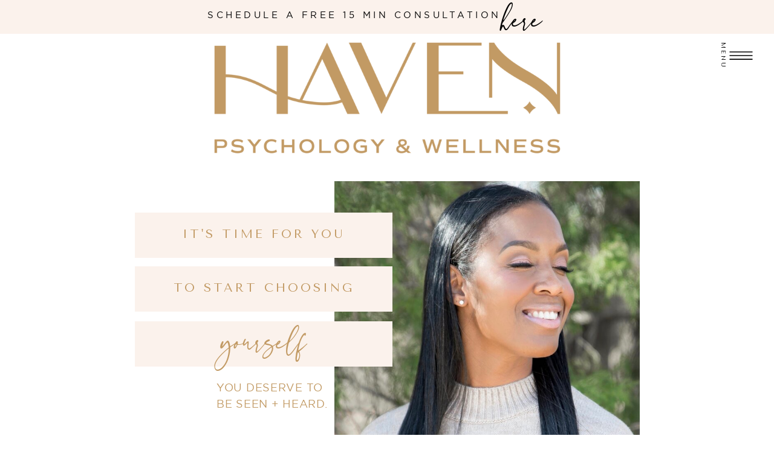

--- FILE ---
content_type: text/html; charset=UTF-8
request_url: https://lealester.com/
body_size: 24033
content:
<!DOCTYPE html>
<html class="d" lang="">
  <head>
    <meta charset="UTF-8" />
    <meta name="viewport" content="width=device-width, initial-scale=1" />
    <title>Lea Lester | Therapy for Young Adults</title>
      <link rel="icon" type="image/png" href="//static.showit.co/200/ZScW6TnFTLeXoWCYA9_iZw/97495/lea_lester_submark_2_black.png" />
      <link rel="preconnect" href="https://static.showit.co" />
      <meta name="description" content="Lea Lester | Young Adults | Gen Z | Millennials | Texas" />
      <link rel="canonical" href="https://lealester.com" />
      <meta property="og:image" content="https://static.showit.co/1200/Gi-1S70vQ5eEKeLzv-bI5A/97495/lealesterprofilepic.jpg" />
    
    <script>
  (function(w, d, t, s, n) {
    w.FlodeskObject = n;
    var fn = function() {
      (w[n].q = w[n].q || []).push(arguments);
    };
    w[n] = w[n] || fn;
    var f = d.getElementsByTagName(t)[0];
    var e = d.createElement(t);
    var h = '?v=' + new Date().getTime();
    e.async = true;
    e.src = s + h;
    f.parentNode.insertBefore(e, f);
  })(window, document, 'script', 'https://assets.flodesk.com/universal.js', 'fd');
</script>
    <link rel="preconnect" href="https://fonts.googleapis.com">
<link rel="preconnect" href="https://fonts.gstatic.com" crossorigin>
<link href="https://fonts.googleapis.com/css?family=Tenor+Sans:regular|Raleway:300|Raleway:regular|Italiana:regular" rel="stylesheet" type="text/css"/>
<style>
@font-face{font-family:Sinthya;src:url('//static.showit.co/file/kyGFNyd2SuWu_4SHXjmXGg/97495/sinthya-webfont.woff');}
@font-face{font-family:Gotham;src:url('//static.showit.co/file/ismgDkQ-SLCKKNv8hEcOTg/97495/gotham_book_regular-webfont.woff');}
 </style>
    <script id="init_data" type="application/json">
      {"mobile":{"w":320},"desktop":{"w":1200,"bgFillType":"color","bgColor":"#ffffff"},"sid":"adtt11hdrn6zw8yyyexe4q","break":768,"assetURL":"//static.showit.co","contactFormId":"97495/214271","cfAction":"aHR0cHM6Ly9jbGllbnRzZXJ2aWNlLnNob3dpdC5jby9jb250YWN0Zm9ybQ==","sgAction":"aHR0cHM6Ly9jbGllbnRzZXJ2aWNlLnNob3dpdC5jby9zb2NpYWxncmlk","blockData":[{"slug":"acuity-header","visible":"a","states":[],"d":{"h":56,"w":1200,"bgFillType":"color","bgColor":"colors-3","bgMediaType":"none"},"m":{"h":61,"w":320,"bgFillType":"color","bgColor":"colors-3","bgMediaType":"none"}},{"slug":"menu-1","visible":"a","states":[{"d":{"bgFillType":"color","bgColor":"#000000:0","bgMediaType":"none"},"m":{"bgFillType":"color","bgColor":"colors-7","bgMediaType":"none"},"slug":"menu-closed"},{"d":{"bgFillType":"color","bgColor":"#000000:0","bgMediaType":"none"},"m":{"bgFillType":"color","bgColor":"#000000:0","bgMediaType":"none"},"slug":"menu-opened"},{"d":{"bgFillType":"color","bgColor":"#000000:0","bgMediaType":"none"},"m":{"bgFillType":"color","bgColor":"#000000:0","bgMediaType":"none"},"slug":"menu-service-drop-down"},{"d":{"bgFillType":"color","bgColor":"#000000:0","bgMediaType":"none"},"m":{"bgFillType":"color","bgColor":"#000000:0","bgMediaType":"none"},"slug":"resource-drop-down"}],"d":{"h":1,"w":1200,"locking":{"side":"st","offset":20},"stateTrIn":{"type":"none","direction":"Right"},"stateTrOut":{"type":"none","direction":"Left"},"bgFillType":"color","bgColor":"#000000:0","bgMediaType":"none"},"m":{"h":35,"w":320,"locking":{"side":"st","scrollOffset":1},"stateTrIn":{"type":"none","direction":"Right"},"bgFillType":"color","bgColor":"colors-7","bgMediaType":"none"},"stateTrans":[{},{},{},{}]},{"slug":"logo","visible":"a","states":[],"d":{"h":209,"w":1200,"bgFillType":"color","bgColor":"#ffffff","bgMediaType":"none"},"m":{"h":138,"w":320,"bgFillType":"color","bgColor":"#ffffff","bgMediaType":"none"}},{"slug":"hero","visible":"a","states":[],"d":{"h":658,"w":1200,"aav":2.25,"stateTrOut":{"type":"fade","delay":0.25,"duration":0.25,"direction":"none"},"bgFillType":"color","bgColor":"#ffffff","bgMediaType":"none"},"m":{"h":651,"w":320,"aav":2.25,"stateTrOut":{"type":"fade","direction":"none"},"bgFillType":"color","bgColor":"#ffffff","bgMediaType":"none"}},{"slug":"quiz-cover","visible":"a","states":[{"d":{"bgFillType":"color","bgColor":"#000000:0","bgMediaType":"none"},"m":{"bgFillType":"color","bgColor":"#000000:0","bgMediaType":"none"},"slug":"view-1"},{"d":{"bgFillType":"color","bgColor":"#000000:0","bgMediaType":"none"},"m":{"bgFillType":"color","bgColor":"#000000:0","bgMediaType":"none"},"slug":"view-2"}],"d":{"h":750,"w":1200,"bgFillType":"color","bgColor":"colors-3","bgMediaType":"none"},"m":{"h":447,"w":320,"bgFillType":"color","bgColor":"colors-3","bgMediaType":"none"},"stateTrans":[{},{}]},{"slug":"short-bio","visible":"a","states":[],"d":{"h":599,"w":1200,"bgFillType":"color","bgColor":"#ffffff","bgMediaType":"none"},"m":{"h":1067,"w":320,"bgFillType":"color","bgColor":"colors-4","bgMediaType":"none"},"ps":[{"trigger":"onscreen","type":"show","block":"opt-in-click-to-pop-up","once":1}]},{"slug":"featured-on","visible":"a","states":[],"d":{"h":222,"w":1200,"bgFillType":"color","bgColor":"colors-4","bgMediaType":"none"},"m":{"h":216,"w":320,"bgFillType":"color","bgColor":"colors-7","bgMediaType":"none"}},{"slug":"services-3-offerings","visible":"a","states":[],"d":{"h":691,"w":1200,"bgFillType":"color","bgColor":"#ffffff","bgMediaType":"none"},"m":{"h":1739,"w":320,"bgFillType":"color","bgColor":"#ffffff","bgMediaType":"none"}},{"slug":"pull-quote","visible":"a","states":[],"d":{"h":278,"w":1200,"bgFillType":"color","bgColor":"colors-3","bgMediaType":"image","bgImage":{"key":"nnvyljk-QGy1WYW3Ywc3oQ/97495/haute-stock-photography-spring-at-home-final-11.jpg","aspect_ratio":0.66611,"title":"haute-stock-photography-spring-at-home-final-11","type":"asset"},"bgOpacity":10,"bgPos":"ct","bgScale":"cover","bgScroll":"x"},"m":{"h":335,"w":320,"bgFillType":"color","bgColor":"colors-3","bgMediaType":"image","bgImage":{"key":"nnvyljk-QGy1WYW3Ywc3oQ/97495/haute-stock-photography-spring-at-home-final-11.jpg","aspect_ratio":0.66611,"title":"haute-stock-photography-spring-at-home-final-11","type":"asset"},"bgOpacity":12,"bgPos":"cm","bgScale":"cover","bgScroll":"f"}},{"slug":"call-to-action","visible":"a","states":[],"d":{"h":439,"w":1200,"bgFillType":"color","bgColor":"#ffffff","bgMediaType":"image","bgImage":{"key":"I3lRUCcSTZufYkmQNQxl5w/97495/neutral_deskscape_large.jpg","aspect_ratio":1.5,"title":"Neutral Deskscape Large","type":"asset"},"bgOpacity":100,"bgPos":"cm","bgScale":"cover","bgScroll":"x"},"m":{"h":350,"w":320,"bgFillType":"color","bgColor":"#ffffff","bgMediaType":"image","bgImage":{"key":"tThQi2p0RFy68lozF6Dd2Q/97495/haute-stock-photography-rejuvenate-collection-17.jpg","aspect_ratio":0.66667,"title":"haute-stock-photography-rejuvenate-collection-17","type":"asset"},"bgOpacity":100,"bgPos":"cm","bgScale":"cover","bgScroll":"p"}},{"slug":"footer","visible":"a","states":[],"d":{"h":725,"w":1200,"bgFillType":"color","bgColor":"colors-7","bgMediaType":"none"},"m":{"h":1182,"w":320,"bgFillType":"color","bgColor":"colors-7","bgMediaType":"none"}},{"slug":"please-leave-em-shop-credit","visible":"a","states":[],"d":{"h":65,"w":1200,"bgFillType":"color","bgColor":"colors-3","bgMediaType":"none"},"m":{"h":75,"w":320,"bgFillType":"color","bgColor":"colors-7","bgMediaType":"none"}},{"slug":"opt-in-pop-up-1","visible":"a","states":[],"d":{"h":483,"w":1200,"locking":{"side":"t","offset":70,"scrollOffset":1},"nature":"wH","stateTrIn":{"type":"none"},"stateTrOut":{"type":"none"},"bgFillType":"color","bgColor":"#000000:0","bgMediaType":"none"},"m":{"h":624,"w":320,"locking":{"side":"t","offset":20},"nature":"wH","bgFillType":"color","bgColor":"#000000:0","bgMediaType":"none"}}],"elementData":[{"type":"text","visible":"a","id":"acuity-header_0","blockId":"acuity-header","m":{"x":123,"y":11,"w":53,"h":45,"a":0},"d":{"x":687,"y":2,"w":273,"h":65,"a":0}},{"type":"text","visible":"a","id":"acuity-header_1","blockId":"acuity-header","m":{"x":28,"y":6,"w":103,"h":34,"a":0},"d":{"x":228,"y":16,"w":636,"h":24,"a":0}},{"type":"icon","visible":"a","id":"menu-1_menu-closed_0","blockId":"menu-1","m":{"x":269,"y":-16,"w":44,"h":52,"a":0},"d":{"x":1118,"y":8,"w":55,"h":56,"a":0,"lockH":"r"},"pc":[{"type":"show","block":"menu-1"}]},{"type":"text","visible":"a","id":"menu-1_menu-closed_1","blockId":"menu-1","m":{"x":265,"y":21,"w":51,"h":14,"a":0},"d":{"x":1082,"y":28,"w":63,"h":16,"a":90,"lockH":"r"},"pc":[{"type":"show","block":"menu-1"}]},{"type":"text","visible":"m","id":"menu-1_menu-closed_2","blockId":"menu-1","m":{"x":16,"y":13,"w":180,"h":9,"a":0},"d":{"x":482,"y":12,"w":117,"h":39,"a":0}},{"type":"simple","visible":"a","id":"menu-1_menu-opened_0","blockId":"menu-1","m":{"x":-4,"y":1,"w":329,"h":569,"a":0},"d":{"x":890,"y":1,"w":312,"h":454,"a":0,"lockH":"r"}},{"type":"icon","visible":"a","id":"menu-1_menu-opened_1","blockId":"menu-1","m":{"x":265,"y":17,"w":43,"h":43,"a":0},"d":{"x":1144,"y":13,"w":41,"h":41,"a":0,"lockH":"r"},"pc":[{"type":"show","block":"menu-1"}]},{"type":"graphic","visible":"a","id":"menu-1_menu-opened_2","blockId":"menu-1","m":{"x":100,"y":-2,"w":121,"h":90,"a":0},"d":{"x":996,"y":286,"w":139,"h":158,"a":0,"o":50,"lockH":"r"},"c":{"key":"p4pqAfU7T9aiPdUESLyasA/97495/lea_lester_submark_2_2.png","aspect_ratio":1.06749}},{"type":"icon","visible":"a","id":"menu-1_menu-opened_3","blockId":"menu-1","m":{"x":131,"y":514,"w":28,"h":25,"a":0},"d":{"x":1017,"y":408,"w":39,"h":42,"a":0,"lockH":"r"}},{"type":"text","visible":"a","id":"menu-1_menu-opened_8","blockId":"menu-1","m":{"x":63,"y":269,"w":194,"h":21,"a":0},"d":{"x":919,"y":261,"w":168,"h":17,"a":0,"lockH":"r"}},{"type":"text","visible":"a","id":"menu-1_menu-opened_9","blockId":"menu-1","m":{"x":63,"y":225,"w":194,"h":21,"a":0},"d":{"x":919,"y":224,"w":168,"h":17,"a":0,"lockH":"r"}},{"type":"text","visible":"a","id":"menu-1_menu-opened_10","blockId":"menu-1","m":{"x":63,"y":144,"w":194,"h":21,"a":0},"d":{"x":919,"y":186,"w":202,"h":17,"a":0,"lockH":"r"}},{"type":"text","visible":"a","id":"menu-1_menu-opened_11","blockId":"menu-1","m":{"x":63,"y":184,"w":194,"h":21,"a":0},"d":{"x":919,"y":152,"w":168,"h":17,"a":0,"lockH":"r"}},{"type":"text","visible":"a","id":"menu-1_menu-opened_12","blockId":"menu-1","m":{"x":63,"y":104,"w":194,"h":21,"a":0},"d":{"x":919,"y":116,"w":168,"h":17,"a":0,"lockH":"r"}},{"type":"icon","visible":"a","id":"menu-1_menu-opened_13","blockId":"menu-1","m":{"x":161,"y":514,"w":28,"h":25,"a":0},"d":{"x":1068,"y":408,"w":39,"h":42,"a":0,"lockH":"r"}},{"type":"icon","visible":"a","id":"menu-1_menu-opened_14","blockId":"menu-1","m":{"x":183,"y":511,"w":33,"h":30,"a":0},"d":{"x":977,"y":408,"w":50,"h":42,"a":0}},{"type":"simple","visible":"a","id":"menu-1_menu-service-drop-down_0","blockId":"menu-1","m":{"x":-4,"y":1,"w":329,"h":549,"a":0},"d":{"x":890,"y":1,"w":312,"h":454,"a":0,"lockH":"r"}},{"type":"icon","visible":"a","id":"menu-1_menu-service-drop-down_1","blockId":"menu-1","m":{"x":265,"y":17,"w":43,"h":43,"a":0},"d":{"x":1144,"y":13,"w":41,"h":41,"a":0,"lockH":"r"},"pc":[{"type":"show","block":"menu-1"}]},{"type":"graphic","visible":"a","id":"menu-1_menu-service-drop-down_2","blockId":"menu-1","m":{"x":100,"y":-2,"w":121,"h":90,"a":0},"d":{"x":951,"y":-17,"w":139,"h":158,"a":0,"o":50,"lockH":"r"},"c":{"key":"p4pqAfU7T9aiPdUESLyasA/97495/lea_lester_submark_2_2.png","aspect_ratio":1.06749}},{"type":"icon","visible":"a","id":"menu-1_menu-service-drop-down_3","blockId":"menu-1","m":{"x":132,"y":468,"w":25,"h":25,"a":0},"d":{"x":1017,"y":408,"w":39,"h":39,"a":0,"lockH":"r"}},{"type":"text","visible":"a","id":"menu-1_menu-service-drop-down_8","blockId":"menu-1","m":{"x":63,"y":314,"w":194,"h":21,"a":0},"d":{"x":920,"y":343,"w":168,"h":17,"a":0,"lockH":"r"}},{"type":"text","visible":"a","id":"menu-1_menu-service-drop-down_9","blockId":"menu-1","m":{"x":62,"y":354,"w":194,"h":21,"a":0},"d":{"x":921,"y":307,"w":168,"h":17,"a":0,"lockH":"r"}},{"type":"text","visible":"a","id":"menu-1_menu-service-drop-down_10","blockId":"menu-1","m":{"x":63,"y":186,"w":194,"h":21,"a":0},"d":{"x":920,"y":186,"w":202,"h":17,"a":0,"lockH":"r"}},{"type":"text","visible":"a","id":"menu-1_menu-service-drop-down_11","blockId":"menu-1","m":{"x":63,"y":145,"w":194,"h":21,"a":0},"d":{"x":920,"y":152,"w":168,"h":17,"a":0,"lockH":"r"}},{"type":"text","visible":"a","id":"menu-1_menu-service-drop-down_12","blockId":"menu-1","m":{"x":63,"y":104,"w":194,"h":21,"a":0},"d":{"x":921,"y":116,"w":168,"h":17,"a":0,"lockH":"r"}},{"type":"text","visible":"a","id":"menu-1_menu-service-drop-down_13","blockId":"menu-1","m":{"x":100,"y":223,"w":194,"h":21,"a":0},"d":{"x":948,"y":218,"w":202,"h":17,"a":0,"lockH":"r"}},{"type":"text","visible":"a","id":"menu-1_menu-service-drop-down_14","blockId":"menu-1","m":{"x":100,"y":250,"w":194,"h":21,"a":0},"d":{"x":948,"y":246,"w":202,"h":17,"a":0,"lockH":"r"}},{"type":"text","visible":"a","id":"menu-1_menu-service-drop-down_15","blockId":"menu-1","m":{"x":100,"y":276,"w":194,"h":21,"a":0},"d":{"x":948,"y":274,"w":202,"h":17,"a":0,"lockH":"r"}},{"type":"icon","visible":"a","id":"menu-1_menu-service-drop-down_16","blockId":"menu-1","m":{"x":161,"y":469,"w":28,"h":25,"a":0},"d":{"x":1068,"y":408,"w":39,"h":42,"a":0,"lockH":"r"}},{"type":"simple","visible":"a","id":"menu-1_resource-drop-down_0","blockId":"menu-1","m":{"x":-4,"y":1,"w":329,"h":569,"a":0},"d":{"x":890,"y":1,"w":312,"h":454,"a":0,"lockH":"r"}},{"type":"icon","visible":"a","id":"menu-1_resource-drop-down_1","blockId":"menu-1","m":{"x":265,"y":17,"w":43,"h":43,"a":0},"d":{"x":1144,"y":13,"w":41,"h":41,"a":0,"lockH":"r"},"pc":[{"type":"show","block":"menu-1"}]},{"type":"graphic","visible":"a","id":"menu-1_resource-drop-down_2","blockId":"menu-1","m":{"x":100,"y":-2,"w":121,"h":90,"a":0},"d":{"x":951,"y":-17,"w":139,"h":158,"a":0,"o":50,"lockH":"r"},"c":{"key":"p4pqAfU7T9aiPdUESLyasA/97495/lea_lester_submark_2_2.png","aspect_ratio":1.06749}},{"type":"icon","visible":"a","id":"menu-1_resource-drop-down_3","blockId":"menu-1","m":{"x":132,"y":512,"w":25,"h":25,"a":0},"d":{"x":1017,"y":408,"w":39,"h":39,"a":0,"lockH":"r"}},{"type":"text","visible":"a","id":"menu-1_resource-drop-down_8","blockId":"menu-1","m":{"x":63,"y":225,"w":194,"h":21,"a":0},"d":{"x":920,"y":223,"w":168,"h":17,"a":0,"lockH":"r"}},{"type":"text","visible":"a","id":"menu-1_resource-drop-down_9","blockId":"menu-1","m":{"x":63,"y":362,"w":194,"h":21,"a":0},"d":{"x":925,"y":347,"w":168,"h":17,"a":0,"lockH":"r"}},{"type":"text","visible":"a","id":"menu-1_resource-drop-down_10","blockId":"menu-1","m":{"x":63,"y":144,"w":194,"h":21,"a":0},"d":{"x":920,"y":186,"w":202,"h":17,"a":0,"lockH":"r"}},{"type":"text","visible":"a","id":"menu-1_resource-drop-down_11","blockId":"menu-1","m":{"x":63,"y":184,"w":194,"h":21,"a":0},"d":{"x":920,"y":152,"w":168,"h":17,"a":0,"lockH":"r"}},{"type":"text","visible":"a","id":"menu-1_resource-drop-down_12","blockId":"menu-1","m":{"x":63,"y":104,"w":194,"h":21,"a":0},"d":{"x":921,"y":116,"w":168,"h":17,"a":0,"lockH":"r"}},{"type":"text","visible":"a","id":"menu-1_resource-drop-down_13","blockId":"menu-1","m":{"x":110,"y":270,"w":194,"h":21,"a":0},"d":{"x":945,"y":256,"w":202,"h":17,"a":0,"lockH":"r"}},{"type":"text","visible":"a","id":"menu-1_resource-drop-down_14","blockId":"menu-1","m":{"x":110,"y":297,"w":194,"h":21,"a":0},"d":{"x":945,"y":284,"w":202,"h":17,"a":0,"lockH":"r"}},{"type":"text","visible":"a","id":"menu-1_resource-drop-down_15","blockId":"menu-1","m":{"x":110,"y":323,"w":194,"h":21,"a":0},"d":{"x":945,"y":312,"w":202,"h":17,"a":0,"lockH":"r"}},{"type":"icon","visible":"a","id":"menu-1_resource-drop-down_16","blockId":"menu-1","m":{"x":160,"y":513,"w":28,"h":25,"a":0},"d":{"x":1068,"y":408,"w":39,"h":42,"a":0,"lockH":"r"}},{"type":"graphic","visible":"a","id":"logo_0","blockId":"logo","m":{"x":34,"y":28,"w":252,"h":83,"a":0},"d":{"x":310,"y":9,"w":581,"h":192,"a":0},"c":{"key":"lokQDhH3SMiqmVT9kLQQlQ/97495/primary_logo.png","aspect_ratio":3.01932}},{"type":"gallery","visible":"a","id":"hero_0","blockId":"hero","m":{"x":-3,"y":12,"w":327,"h":409,"a":0},"d":{"x":513,"y":34,"w":505,"h":562,"a":0,"gs":{"t":"cover"}},"imgs":[{"key":"nCmUPf2CRz-zTPTQZOk-tQ/97495/img_1573_1.jpg","ar":0.97023},{"key":"Gi-1S70vQ5eEKeLzv-bI5A/97495/lealesterprofilepic.jpg","ar":1.02106}],"ch":1,"gal":"simple"},{"type":"simple","visible":"a","id":"hero_1","blockId":"hero","m":{"x":24,"y":406,"w":274,"h":50,"a":0},"d":{"x":183,"y":86,"w":426,"h":75,"a":0}},{"type":"text","visible":"a","id":"hero_2","blockId":"hero","m":{"x":16,"y":422,"w":289,"h":24,"a":0},"d":{"x":198,"y":110,"w":397,"h":29,"a":0,"trIn":{"cl":"slideInLeft","d":0.75,"dl":"0"}}},{"type":"simple","visible":"a","id":"hero_3","blockId":"hero","m":{"x":24,"y":468,"w":274,"h":50,"a":0},"d":{"x":183,"y":175,"w":426,"h":75,"a":0}},{"type":"text","visible":"a","id":"hero_4","blockId":"hero","m":{"x":16,"y":484,"w":289,"h":24,"a":0},"d":{"x":198,"y":199,"w":397,"h":29,"a":0,"trIn":{"cl":"slideInRight","d":"0.5","dl":"0"}}},{"type":"text","visible":"a","id":"hero_5","blockId":"hero","m":{"x":44,"y":600,"w":232,"h":33,"a":0},"d":{"x":318,"y":362,"w":243,"h":51,"a":0}},{"type":"simple","visible":"a","id":"hero_6","blockId":"hero","m":{"x":24,"y":530,"w":274,"h":50,"a":0},"d":{"x":183,"y":266,"w":426,"h":75,"a":0}},{"type":"text","visible":"a","id":"hero_7","blockId":"hero","m":{"x":16,"y":533,"w":289,"h":35,"a":0},"d":{"x":198,"y":269,"w":397,"h":55,"a":0,"trIn":{"cl":"slideInLeft","d":0.5,"dl":0.75}}},{"type":"simple","visible":"a","id":"quiz-cover_view-1_0","blockId":"quiz-cover","m":{"x":38,"y":121,"w":245,"h":213,"a":0},"d":{"x":215,"y":238,"w":771,"h":274,"a":0}},{"type":"text","visible":"a","id":"quiz-cover_view-1_1","blockId":"quiz-cover","m":{"x":56,"y":219,"w":208,"h":63,"a":0},"d":{"x":358,"y":334,"w":485,"h":77,"a":0}},{"type":"text","visible":"a","id":"quiz-cover_view-1_2","blockId":"quiz-cover","m":{"x":59,"y":144,"w":202,"h":72,"a":0},"d":{"x":334,"y":257,"w":533,"h":66,"a":0}},{"type":"text","visible":"a","id":"quiz-cover_view-1_3","blockId":"quiz-cover","m":{"x":56,"y":100,"w":208,"h":32,"a":0,"trIn":{"cl":"slideInDown","d":"0.5","dl":"0"}},"d":{"x":329,"y":184,"w":542,"h":72,"a":0,"o":30,"trIn":{"cl":"slideInDown","d":"0.5","dl":"0"}}},{"type":"simple","visible":"a","id":"quiz-cover_view-1_4","blockId":"quiz-cover","m":{"x":77,"y":302,"w":166,"h":23,"a":0},"d":{"x":462,"y":451,"w":276,"h":38,"a":0}},{"type":"text","visible":"a","id":"quiz-cover_view-1_5","blockId":"quiz-cover","m":{"x":56,"y":310,"w":208,"h":13,"a":0},"d":{"x":454,"y":461,"w":293,"h":20,"a":0}},{"type":"iframe","visible":"a","id":"quiz-cover_view-2_0","blockId":"quiz-cover","m":{"x":-1,"y":1,"w":320,"h":443,"a":0},"d":{"x":149,"y":125,"w":907,"h":351,"a":0}},{"type":"simple","visible":"a","id":"short-bio_0","blockId":"short-bio","m":{"x":77,"y":1003,"w":168,"h":37,"a":0},"d":{"x":560,"y":517,"w":153,"h":34,"a":0}},{"type":"text","visible":"a","id":"short-bio_1","blockId":"short-bio","m":{"x":87,"y":1014,"w":142,"h":18,"a":0},"d":{"x":573,"y":527,"w":128,"h":13,"a":0}},{"type":"simple","visible":"a","id":"short-bio_2","blockId":"short-bio","m":{"x":29,"y":182,"w":262,"h":378,"a":0},"d":{"x":159,"y":49,"w":366,"h":501,"a":0}},{"type":"graphic","visible":"a","id":"short-bio_3","blockId":"short-bio","m":{"x":46,"y":197,"w":228,"h":348,"a":0,"gs":{"s":60}},"d":{"x":184,"y":78,"w":317,"h":444,"a":0,"gs":{"s":70}},"c":{"key":"mbEEc5K8RyqMS3gA6fps8w/97495/img_1572.jpg","aspect_ratio":0.66667}},{"type":"text","visible":"a","id":"short-bio_4","blockId":"short-bio","m":{"x":35,"y":585,"w":250,"h":402,"a":0},"d":{"x":563,"y":203,"w":474,"h":294,"a":0}},{"type":"text","visible":"a","id":"short-bio_5","blockId":"short-bio","m":{"x":32,"y":131,"w":257,"h":44,"a":0},"d":{"x":550,"y":150,"w":485,"h":23,"a":0}},{"type":"text","visible":"a","id":"short-bio_6","blockId":"short-bio","m":{"x":10,"y":49,"w":300,"h":41,"a":0},"d":{"x":446,"y":52,"w":481,"h":64,"a":0}},{"type":"text","visible":"a","id":"short-bio_7","blockId":"short-bio","m":{"x":172,"y":108,"w":132,"h":19,"a":0},"d":{"x":836,"y":106,"w":142,"h":28,"a":0}},{"type":"graphic","visible":"a","id":"featured-on_0","blockId":"featured-on","m":{"x":151,"y":118,"w":99,"h":64,"a":0},"d":{"x":897,"y":74,"w":169,"h":118,"a":0,"gs":{"t":"fit"}},"c":{"key":"9XixSB_OSDiZD7usCdU3hw/97495/dw_facilitatorseal.png","aspect_ratio":1}},{"type":"graphic","visible":"a","id":"featured-on_1","blockId":"featured-on","m":{"x":65,"y":114,"w":99,"h":64,"a":0},"d":{"x":429,"y":83,"w":169,"h":118,"a":0,"gs":{"t":"fit"}},"c":{"key":"tju9_5QrSBu_5NnGwWUvlg/97495/tfbg-logo-black.png","aspect_ratio":1.31382}},{"type":"text","visible":"a","id":"featured-on_2","blockId":"featured-on","m":{"x":68,"y":34,"w":185,"h":29,"a":0},"d":{"x":411,"y":35,"w":387,"h":32,"a":0}},{"type":"graphic","visible":"a","id":"featured-on_3","blockId":"featured-on","m":{"x":165,"y":66,"w":93,"h":53,"a":0},"d":{"x":631,"y":65,"w":233,"h":155,"a":0},"c":{"key":"CyVoLsAhTn6pnhLO8Mkh6A/97495/cosmopolitan_magazine_-logo_wine.png","aspect_ratio":1.5}},{"type":"graphic","visible":"a","id":"featured-on_4","blockId":"featured-on","m":{"x":63,"y":88,"w":105,"h":12,"a":0},"d":{"x":137,"y":125,"w":262,"h":39,"a":0},"c":{"key":"GG0k00QPQKyVBacAVZ-xWg/97495/tg_logo.png","aspect_ratio":6.52229}},{"type":"graphic","visible":"a","id":"services-3-offerings_0","blockId":"services-3-offerings","m":{"x":50,"y":35,"w":220,"h":250,"a":0},"d":{"x":88,"y":39,"w":300,"h":300,"a":0},"c":{"key":"eFWy0ZQhTRGjRhVTaE0vPA/97495/black_girl_on_pink_couch.jpg","aspect_ratio":1}},{"type":"simple","visible":"a","id":"services-3-offerings_1","blockId":"services-3-offerings","m":{"x":48,"y":283,"w":224,"h":250,"a":0},"d":{"x":88,"y":338,"w":300,"h":300,"a":0}},{"type":"text","visible":"a","id":"services-3-offerings_2","blockId":"services-3-offerings","m":{"x":72,"y":305,"w":177,"h":17,"a":0},"d":{"x":111,"y":389,"w":254,"h":25,"a":0,"trIn":{"cl":"fadeIn","d":"0.5","dl":"0"}}},{"type":"text","visible":"a","id":"services-3-offerings_3","blockId":"services-3-offerings","m":{"x":58,"y":331,"w":205,"h":181,"a":0},"d":{"x":98,"y":433,"w":280,"h":165,"a":0}},{"type":"simple","visible":"a","id":"services-3-offerings_4","blockId":"services-3-offerings","m":{"x":77,"y":510,"w":168,"h":37,"a":0},"d":{"x":162,"y":619,"w":153,"h":34,"a":0}},{"type":"text","visible":"a","id":"services-3-offerings_5","blockId":"services-3-offerings","m":{"x":90,"y":523,"w":142,"h":12,"a":0},"d":{"x":174,"y":630,"w":128,"h":13,"a":0}},{"type":"graphic","visible":"a","id":"services-3-offerings_6","blockId":"services-3-offerings","m":{"x":50,"y":603,"w":220,"h":250,"a":0},"d":{"x":453,"y":39,"w":300,"h":300,"a":0},"c":{"key":"CpQ5zMilQEe02t4eYESEKQ/97495/two_girls_arm_in_arm.jpg","aspect_ratio":1.5}},{"type":"simple","visible":"a","id":"services-3-offerings_7","blockId":"services-3-offerings","m":{"x":48,"y":851,"w":224,"h":250,"a":0},"d":{"x":453,"y":338,"w":300,"h":300,"a":0}},{"type":"text","visible":"a","id":"services-3-offerings_8","blockId":"services-3-offerings","m":{"x":72,"y":873,"w":177,"h":17,"a":0},"d":{"x":476,"y":389,"w":254,"h":25,"a":0,"trIn":{"cl":"fadeIn","d":"0.5","dl":"0"}}},{"type":"text","visible":"a","id":"services-3-offerings_9","blockId":"services-3-offerings","m":{"x":58,"y":899,"w":205,"h":181,"a":0},"d":{"x":463,"y":433,"w":280,"h":165,"a":0}},{"type":"simple","visible":"a","id":"services-3-offerings_10","blockId":"services-3-offerings","m":{"x":77,"y":1078,"w":168,"h":37,"a":0},"d":{"x":526,"y":619,"w":153,"h":34,"a":0}},{"type":"text","visible":"a","id":"services-3-offerings_11","blockId":"services-3-offerings","m":{"x":90,"y":1091,"w":142,"h":12,"a":0},"d":{"x":539,"y":630,"w":128,"h":13,"a":0}},{"type":"graphic","visible":"a","id":"services-3-offerings_12","blockId":"services-3-offerings","m":{"x":50,"y":1178,"w":220,"h":250,"a":0},"d":{"x":813,"y":39,"w":300,"h":300,"a":0},"c":{"key":"L_BTHoGxSJWbdHx6YyxboA/97495/microphone_on_pink_background.jpg","aspect_ratio":1.5}},{"type":"simple","visible":"a","id":"services-3-offerings_13","blockId":"services-3-offerings","m":{"x":48,"y":1426,"w":224,"h":250,"a":0},"d":{"x":813,"y":338,"w":300,"h":300,"a":0}},{"type":"text","visible":"a","id":"services-3-offerings_14","blockId":"services-3-offerings","m":{"x":72,"y":1448,"w":177,"h":17,"a":0},"d":{"x":836,"y":386,"w":254,"h":25,"a":0,"trIn":{"cl":"fadeIn","d":"0.5","dl":"0"}}},{"type":"text","visible":"a","id":"services-3-offerings_15","blockId":"services-3-offerings","m":{"x":58,"y":1474,"w":205,"h":181,"a":0},"d":{"x":823,"y":430,"w":280,"h":165,"a":0}},{"type":"simple","visible":"a","id":"services-3-offerings_16","blockId":"services-3-offerings","m":{"x":77,"y":1653,"w":168,"h":37,"a":0},"d":{"x":887,"y":616,"w":153,"h":34,"a":0}},{"type":"text","visible":"a","id":"services-3-offerings_17","blockId":"services-3-offerings","m":{"x":90,"y":1666,"w":142,"h":12,"a":0},"d":{"x":899,"y":627,"w":128,"h":13,"a":0}},{"type":"text","visible":"a","id":"pull-quote_0","blockId":"pull-quote","m":{"x":64,"y":265,"w":192,"h":18,"a":0},"d":{"x":286,"y":228,"w":637,"h":19,"a":0}},{"type":"text","visible":"a","id":"pull-quote_1","blockId":"pull-quote","m":{"x":19,"y":114,"w":283,"h":137,"a":0},"d":{"x":242,"y":106,"w":717,"h":92,"a":0}},{"type":"icon","visible":"a","id":"pull-quote_2","blockId":"pull-quote","m":{"x":146,"y":57,"w":28,"h":28,"a":0},"d":{"x":512,"y":42,"w":25,"h":25,"a":0}},{"type":"icon","visible":"a","id":"pull-quote_3","blockId":"pull-quote","m":{"x":118,"y":57,"w":28,"h":28,"a":0},"d":{"x":550,"y":42,"w":25,"h":25,"a":0}},{"type":"icon","visible":"a","id":"pull-quote_4","blockId":"pull-quote","m":{"x":89,"y":57,"w":28,"h":28,"a":0},"d":{"x":587,"y":42,"w":25,"h":25,"a":0}},{"type":"icon","visible":"a","id":"pull-quote_5","blockId":"pull-quote","m":{"x":175,"y":57,"w":28,"h":28,"a":0},"d":{"x":625,"y":42,"w":25,"h":25,"a":0}},{"type":"icon","visible":"a","id":"pull-quote_6","blockId":"pull-quote","m":{"x":203,"y":57,"w":28,"h":28,"a":0},"d":{"x":663,"y":42,"w":25,"h":25,"a":0}},{"type":"simple","visible":"a","id":"call-to-action_0","blockId":"call-to-action","m":{"x":23,"y":63,"w":275,"h":224,"a":0,"o":80},"d":{"x":314,"y":106,"w":572,"h":227,"a":0}},{"type":"simple","visible":"a","id":"call-to-action_1","blockId":"call-to-action","m":{"x":46,"y":213,"w":230,"h":34,"a":0},"d":{"x":465,"y":267,"w":271,"h":31,"a":0}},{"type":"text","visible":"a","id":"call-to-action_2","blockId":"call-to-action","m":{"x":60,"y":224,"w":201,"h":12,"a":0},"d":{"x":477,"y":274,"w":246,"h":17,"a":0}},{"type":"text","visible":"a","id":"call-to-action_3","blockId":"call-to-action","m":{"x":72,"y":82,"w":178,"h":57,"a":0},"d":{"x":428,"y":143,"w":344,"h":47,"a":0,"trIn":{"cl":"fadeIn","d":"0.5","dl":"0"}}},{"type":"text","visible":"a","id":"call-to-action_4","blockId":"call-to-action","m":{"x":45,"y":154,"w":230,"h":44,"a":0},"d":{"x":394,"y":203,"w":413,"h":47,"a":0}},{"type":"simple","visible":"a","id":"footer_0","blockId":"footer","m":{"x":-5,"y":562,"w":322,"h":278,"a":0},"d":{"x":-42,"y":372,"w":1269,"h":354,"a":0,"lockH":"s"}},{"type":"simple","visible":"d","id":"footer_1","blockId":"footer","m":{"x":-358,"y":637,"w":298,"h":414,"a":0},"d":{"x":12,"y":370,"w":536,"h":324,"a":0}},{"type":"text","visible":"a","id":"footer_2","blockId":"footer","m":{"x":29,"y":7,"w":265,"h":51,"a":0},"d":{"x":72,"y":299,"w":395,"h":63,"a":0,"trIn":{"cl":"fadeIn","d":"0.5","dl":"0"}}},{"type":"text","visible":"a","id":"footer_3","blockId":"footer","m":{"x":25,"y":55,"w":270,"h":85,"a":0},"d":{"x":32,"y":378,"w":494,"h":42,"a":0}},{"type":"icon","visible":"a","id":"footer_4","blockId":"footer","m":{"x":22,"y":611,"w":287,"h":210,"a":0},"d":{"x":807,"y":366,"w":442,"h":447,"a":0}},{"type":"simple","visible":"a","id":"footer_5","blockId":"footer","m":{"x":216,"y":981,"w":110,"h":110,"a":0},"d":{"x":-68,"y":-1,"w":299,"h":229,"a":0,"lockH":"l"}},{"type":"text","visible":"a","id":"footer_6","blockId":"footer","m":{"x":225,"y":995,"w":93,"h":49,"a":0},"d":{"x":28,"y":56,"w":158,"h":101,"a":0,"trIn":{"cl":"fadeIn","d":"0.5","dl":"0"},"lockH":"l"}},{"type":"icon","visible":"a","id":"footer_7","blockId":"footer","m":{"x":260,"y":1052,"w":23,"h":23,"a":0},"d":{"x":93,"y":129,"w":28,"h":27,"a":0,"lockH":"l"}},{"type":"icon","visible":"a","id":"footer_8","blockId":"footer","m":{"x":144,"y":1114,"w":33,"h":33,"a":-90},"d":{"x":-5,"y":281,"w":76,"h":34,"a":-90,"lockH":"l"}},{"type":"text","visible":"a","id":"footer_9","blockId":"footer","m":{"x":103,"y":1151,"w":114,"h":16,"a":0},"d":{"x":-54,"y":290,"w":139,"h":16,"a":90,"lockH":"l"}},{"type":"text","visible":"a","id":"footer_10","blockId":"footer","m":{"x":-2,"y":644,"w":153,"h":37,"a":0},"d":{"x":706,"y":393,"w":241,"h":102,"a":0,"trIn":{"cl":"fadeIn","d":"0.5","dl":"0"}}},{"type":"simple","visible":"a","id":"footer_11","blockId":"footer","m":{"x":72,"y":674,"w":168,"h":29,"a":0},"d":{"x":611,"y":515,"w":153,"h":34,"a":0,"o":0,"lockH":"r"}},{"type":"graphic","visible":"a","id":"footer_12","blockId":"footer","m":{"x":106,"y":982,"w":110,"h":110,"a":0},"d":{"x":1149,"y":-1,"w":230,"h":229,"a":0,"lockH":"l"},"c":{"key":"zIdoX4lhR8yHvDrx9zFhDg/97495/therapy-with-lea-lester1.png","aspect_ratio":1.00152}},{"type":"graphic","visible":"a","id":"footer_13","blockId":"footer","m":{"x":-4,"y":982,"w":110,"h":110,"a":0},"d":{"x":919,"y":-1,"w":230,"h":229,"a":0,"lockH":"l"},"c":{"key":"qxfeTtXgRIOSx-xlk1JLSQ/97495/therapy-with-lea-lester3.png","aspect_ratio":0.99847}},{"type":"graphic","visible":"a","id":"footer_14","blockId":"footer","m":{"x":216,"y":872,"w":110,"h":110,"a":0},"d":{"x":690,"y":-1,"w":230,"h":229,"a":0,"lockH":"l"},"c":{"key":"CpQ5zMilQEe02t4eYESEKQ/97495/two_girls_arm_in_arm.jpg","aspect_ratio":1.5}},{"type":"graphic","visible":"a","id":"footer_15","blockId":"footer","m":{"x":106,"y":872,"w":110,"h":110,"a":0},"d":{"x":460,"y":-1,"w":230,"h":229,"a":0,"lockH":"l"},"c":{"key":"D_W9HjsNSwygEeHQvMVqQA/97495/haute-stock-photography-dreamer-doer-collection-final-13.jpg","aspect_ratio":1}},{"type":"graphic","visible":"a","id":"footer_16","blockId":"footer","m":{"x":-4,"y":872,"w":110,"h":110,"a":0},"d":{"x":231,"y":-1,"w":230,"h":229,"a":0,"lockH":"l"},"c":{"key":"uwezw2ZvR32pVFOiy09ERg/97495/therapy-with-lea-lester2.png","aspect_ratio":1.00152}},{"type":"iframe","visible":"a","id":"footer_17","blockId":"footer","m":{"x":17,"y":158,"w":282,"h":386,"a":0},"d":{"x":27,"y":427,"w":504,"h":253,"a":0}},{"type":"text","visible":"a","id":"footer_18","blockId":"footer","m":{"x":-14,"y":677,"w":189,"h":45,"a":0},"d":{"x":813,"y":443,"w":164,"h":65,"a":0}},{"type":"text","visible":"a","id":"footer_19","blockId":"footer","m":{"x":30,"y":795,"w":260,"h":26,"a":0},"d":{"x":728,"y":511,"w":129,"h":103,"a":0}},{"type":"text","visible":"a","id":"please-leave-em-shop-credit_0","blockId":"please-leave-em-shop-credit","m":{"x":42,"y":28,"w":236,"h":15,"a":0},"d":{"x":555,"y":11,"w":277,"h":13,"a":0}},{"type":"text","visible":"a","id":"please-leave-em-shop-credit_1","blockId":"please-leave-em-shop-credit","m":{"x":42,"y":54,"w":236,"h":15,"a":0},"d":{"x":505,"y":31,"w":206,"h":13,"a":0}},{"type":"text","visible":"a","id":"please-leave-em-shop-credit_2","blockId":"please-leave-em-shop-credit","m":{"x":17,"y":10,"w":286,"h":14,"a":0},"d":{"x":409,"y":11,"w":152,"h":13,"a":0}},{"type":"iframe","visible":"a","id":"opt-in-pop-up-1_0","blockId":"opt-in-pop-up-1","m":{"x":11,"y":310,"w":306,"h":175,"a":0},"d":{"x":376,"y":152,"w":449,"h":179,"a":0}}]}
    </script>
    <link
      rel="stylesheet"
      type="text/css"
      href="https://cdnjs.cloudflare.com/ajax/libs/animate.css/3.4.0/animate.min.css"
    />
    <script
      id="si-jquery"
      src="https://ajax.googleapis.com/ajax/libs/jquery/3.5.1/jquery.min.js"
    ></script>
    		
		<script src="//lib.showit.co/engine/2.2.4/showit-lib.min.js"></script>
		<script src="//lib.showit.co/engine/2.2.4/showit.min.js"></script>

    <script>
      
      function initPage(){
      
      }
    </script>
    <link rel="stylesheet" type="text/css" href="//lib.showit.co/engine/2.2.4/showit.css" />
    <style id="si-page-css">
      html.m {background-color:rgba(255,255,255,1);}
html.d {background-color:rgba(255,255,255,1);}
.d .st-d-title {color:rgba(0,0,0,1);text-transform:uppercase;line-height:1.2;letter-spacing:0.3em;font-size:30px;text-align:center;font-family:'Tenor Sans';font-weight:400;font-style:normal;}
.d .st-d-title.se-rc a {color:rgba(194,154,100,1);text-decoration:none;}
.d .st-d-title.se-rc a:hover {text-decoration:none;color:rgba(255,255,255,1);opacity:0.8;}
.m .st-m-title {color:rgba(0,0,0,1);text-transform:uppercase;line-height:1.1;letter-spacing:0.2em;font-size:24px;text-align:center;font-family:'Tenor Sans';font-weight:400;font-style:normal;}
.m .st-m-title.se-rc a {text-decoration:none;color:rgba(0,0,0,1);}
.m .st-m-title.se-rc a:hover {text-decoration:none;color:rgba(255,255,255,1);opacity:0.8;}
.d .st-d-heading {color:rgba(0,0,0,1);line-height:1.5;letter-spacing:0em;font-size:50px;text-align:center;font-family:'Sinthya';font-weight:400;font-style:normal;}
.d .st-d-heading.se-rc a {text-decoration:none;color:rgba(0,0,0,1);}
.d .st-d-heading.se-rc a:hover {text-decoration:none;color:rgba(250,220,210,1);opacity:0.8;}
.m .st-m-heading {color:rgba(0,0,0,1);line-height:1.5;letter-spacing:0em;font-size:30px;text-align:center;font-family:'Sinthya';font-weight:400;font-style:normal;}
.m .st-m-heading.se-rc a {color:rgba(0,0,0,1);}
.m .st-m-heading.se-rc a:hover {text-decoration:underline;color:rgba(0,0,0,1);opacity:0.8;}
.d .st-d-subheading {color:rgba(194,154,100,1);text-transform:uppercase;line-height:1.2;letter-spacing:0.2em;font-size:18px;text-align:center;font-family:'Tenor Sans';font-weight:400;font-style:normal;}
.d .st-d-subheading.se-rc a {color:rgba(255,255,255,1);text-decoration:none;}
.d .st-d-subheading.se-rc a:hover {text-decoration:none;color:rgba(255,255,255,1);}
.m .st-m-subheading {color:rgba(194,154,100,1);text-transform:uppercase;line-height:1.2;letter-spacing:0.2em;font-size:13px;text-align:center;font-family:'Tenor Sans';font-weight:400;font-style:normal;}
.m .st-m-subheading.se-rc a {color:rgba(194,154,100,1);}
.m .st-m-subheading.se-rc a:hover {text-decoration:underline;color:rgba(194,154,100,1);opacity:0.8;}
.d .st-d-paragraph {color:rgba(0,0,0,1);line-height:1.5;letter-spacing:0.04em;font-size:15px;text-align:left;font-family:'Gotham';font-weight:400;font-style:normal;}
.d .st-d-paragraph.se-rc a {color:rgba(255,255,255,1);}
.d .st-d-paragraph.se-rc a:hover {text-decoration:none;color:rgba(255,255,255,1);opacity:0.8;}
.m .st-m-paragraph {color:rgba(0,0,0,1);line-height:1.4;letter-spacing:0.04em;font-size:14px;text-align:left;font-family:'Gotham';font-weight:400;font-style:normal;}
.m .st-m-paragraph.se-rc a {color:rgba(255,255,255,1);}
.m .st-m-paragraph.se-rc a:hover {text-decoration:underline;color:rgba(255,255,255,1);opacity:0.8;}
.sib-acuity-header {z-index:1;}
.m .sib-acuity-header {height:61px;}
.d .sib-acuity-header {height:56px;}
.m .sib-acuity-header .ss-bg {background-color:rgba(251,242,236,1);}
.d .sib-acuity-header .ss-bg {background-color:rgba(251,242,236,1);}
.d .sie-acuity-header_0 {left:687px;top:2px;width:273px;height:65px;}
.m .sie-acuity-header_0 {left:123px;top:11px;width:53px;height:45px;}
.d .sie-acuity-header_0-text {font-size:50px;}
.m .sie-acuity-header_0-text {font-size:30px;text-align:left;}
.d .sie-acuity-header_1 {left:228px;top:16px;width:636px;height:24px;}
.m .sie-acuity-header_1 {left:28px;top:6px;width:103px;height:34px;}
.d .sie-acuity-header_1-text {font-size:15px;font-family:'Gotham';font-weight:400;font-style:normal;}
.m .sie-acuity-header_1-text {text-transform:uppercase;font-size:10px;}
.sib-menu-1 {z-index:99;}
.m .sib-menu-1 {height:35px;}
.d .sib-menu-1 {height:1px;}
.m .sib-menu-1 .ss-bg {background-color:rgba(255,255,255,1);}
.d .sib-menu-1 .ss-bg {background-color:rgba(0,0,0,0);}
.m .sib-menu-1 .sis-menu-1_menu-closed {background-color:rgba(255,255,255,1);}
.d .sib-menu-1 .sis-menu-1_menu-closed {background-color:rgba(0,0,0,0);}
.d .sie-menu-1_menu-closed_0 {left:1118px;top:8px;width:55px;height:56px;}
.m .sie-menu-1_menu-closed_0 {left:269px;top:-16px;width:44px;height:52px;}
.d .sie-menu-1_menu-closed_0 svg {fill:rgba(0,0,0,1);}
.m .sie-menu-1_menu-closed_0 svg {fill:rgba(0,0,0,1);}
.d .sie-menu-1_menu-closed_1 {left:1082px;top:28px;width:63px;height:16px;}
.m .sie-menu-1_menu-closed_1 {left:265px;top:21px;width:51px;height:14px;}
.d .sie-menu-1_menu-closed_1-text {font-size:10px;}
.m .sie-menu-1_menu-closed_1-text {color:rgba(0,0,0,1);font-size:8px;text-align:center;font-family:'Tenor Sans';font-weight:400;font-style:normal;}
.d .sie-menu-1_menu-closed_2 {left:482px;top:12px;width:117px;height:39px;display:none;}
.m .sie-menu-1_menu-closed_2 {left:16px;top:13px;width:180px;height:9px;}
.d .sie-menu-1_menu-closed_2-text {font-family:'Raleway';font-weight:300;font-style:normal;}
.m .sie-menu-1_menu-closed_2-text {font-size:14px;text-align:left;font-family:'Tenor Sans';font-weight:400;font-style:normal;}
.m .sib-menu-1 .sis-menu-1_menu-opened {background-color:rgba(0,0,0,0);}
.d .sib-menu-1 .sis-menu-1_menu-opened {background-color:rgba(0,0,0,0);}
.d .sie-menu-1_menu-opened_0 {left:890px;top:1px;width:312px;height:454px;}
.m .sie-menu-1_menu-opened_0 {left:-4px;top:1px;width:329px;height:569px;}
.d .sie-menu-1_menu-opened_0 .se-simple:hover {}
.m .sie-menu-1_menu-opened_0 .se-simple:hover {}
.d .sie-menu-1_menu-opened_0 .se-simple {background-color:rgba(255,255,255,1);}
.m .sie-menu-1_menu-opened_0 .se-simple {background-color:rgba(251,242,236,1);}
.d .sie-menu-1_menu-opened_1 {left:1144px;top:13px;width:41px;height:41px;}
.m .sie-menu-1_menu-opened_1 {left:265px;top:17px;width:43px;height:43px;}
.d .sie-menu-1_menu-opened_1 svg {fill:rgba(0,0,0,1);}
.m .sie-menu-1_menu-opened_1 svg {fill:rgba(0,0,0,1);}
.d .sie-menu-1_menu-opened_2 {left:996px;top:286px;width:139px;height:158px;opacity:0.5;}
.m .sie-menu-1_menu-opened_2 {left:100px;top:-2px;width:121px;height:90px;}
.d .sie-menu-1_menu-opened_2 .se-img {background-repeat:no-repeat;background-size:cover;background-position:50% 50%;border-radius:inherit;}
.m .sie-menu-1_menu-opened_2 .se-img {background-repeat:no-repeat;background-size:cover;background-position:50% 50%;border-radius:inherit;}
.d .sie-menu-1_menu-opened_3 {left:1017px;top:408px;width:39px;height:42px;}
.m .sie-menu-1_menu-opened_3 {left:131px;top:514px;width:28px;height:25px;}
.d .sie-menu-1_menu-opened_3 svg {fill:rgba(255,255,255,1);}
.m .sie-menu-1_menu-opened_3 svg {fill:rgba(194,154,100,1);}
.d .sie-menu-1_menu-opened_8 {left:919px;top:261px;width:168px;height:17px;}
.m .sie-menu-1_menu-opened_8 {left:63px;top:269px;width:194px;height:21px;}
.d .sie-menu-1_menu-opened_8-text {text-transform:uppercase;font-size:15px;text-align:left;font-family:'Raleway';font-weight:400;font-style:normal;}
.m .sie-menu-1_menu-opened_8-text {color:rgba(0,0,0,1);text-transform:uppercase;letter-spacing:0.2em;font-size:13px;text-align:center;}
.d .sie-menu-1_menu-opened_9 {left:919px;top:224px;width:168px;height:17px;}
.m .sie-menu-1_menu-opened_9 {left:63px;top:225px;width:194px;height:21px;}
.d .sie-menu-1_menu-opened_9-text {text-transform:uppercase;font-size:15px;text-align:left;font-family:'Raleway';font-weight:400;font-style:normal;}
.m .sie-menu-1_menu-opened_9-text {color:rgba(0,0,0,1);text-transform:uppercase;letter-spacing:0.2em;font-size:13px;text-align:center;}
.d .sie-menu-1_menu-opened_10 {left:919px;top:186px;width:202px;height:17px;}
.m .sie-menu-1_menu-opened_10 {left:63px;top:144px;width:194px;height:21px;}
.d .sie-menu-1_menu-opened_10-text {text-transform:uppercase;font-size:15px;text-align:left;font-family:'Raleway';font-weight:400;font-style:normal;}
.m .sie-menu-1_menu-opened_10-text {color:rgba(0,0,0,1);text-transform:uppercase;letter-spacing:0.2em;font-size:13px;text-align:center;}
.d .sie-menu-1_menu-opened_11 {left:919px;top:152px;width:168px;height:17px;}
.m .sie-menu-1_menu-opened_11 {left:63px;top:184px;width:194px;height:21px;}
.d .sie-menu-1_menu-opened_11-text {text-transform:uppercase;font-size:15px;text-align:left;font-family:'Raleway';font-weight:400;font-style:normal;}
.m .sie-menu-1_menu-opened_11-text {color:rgba(0,0,0,1);text-transform:uppercase;letter-spacing:0.2em;font-size:13px;text-align:center;}
.d .sie-menu-1_menu-opened_12 {left:919px;top:116px;width:168px;height:17px;}
.m .sie-menu-1_menu-opened_12 {left:63px;top:104px;width:194px;height:21px;}
.d .sie-menu-1_menu-opened_12-text {text-transform:uppercase;font-size:15px;text-align:left;font-family:'Raleway';font-weight:400;font-style:normal;}
.m .sie-menu-1_menu-opened_12-text {color:rgba(0,0,0,1);text-transform:uppercase;letter-spacing:0.2em;font-size:13px;text-align:center;}
.d .sie-menu-1_menu-opened_13 {left:1068px;top:408px;width:39px;height:42px;}
.m .sie-menu-1_menu-opened_13 {left:161px;top:514px;width:28px;height:25px;}
.d .sie-menu-1_menu-opened_13 svg {fill:rgba(255,255,255,1);}
.m .sie-menu-1_menu-opened_13 svg {fill:rgba(194,154,100,1);}
.d .sie-menu-1_menu-opened_14 {left:977px;top:408px;width:50px;height:42px;}
.m .sie-menu-1_menu-opened_14 {left:183px;top:511px;width:33px;height:30px;}
.d .sie-menu-1_menu-opened_14 svg {fill:rgba(255,255,255,1);}
.m .sie-menu-1_menu-opened_14 svg {fill:rgba(194,154,100,1);}
.m .sib-menu-1 .sis-menu-1_menu-service-drop-down {background-color:rgba(0,0,0,0);}
.d .sib-menu-1 .sis-menu-1_menu-service-drop-down {background-color:rgba(0,0,0,0);}
.d .sie-menu-1_menu-service-drop-down_0 {left:890px;top:1px;width:312px;height:454px;}
.m .sie-menu-1_menu-service-drop-down_0 {left:-4px;top:1px;width:329px;height:549px;}
.d .sie-menu-1_menu-service-drop-down_0 .se-simple:hover {}
.m .sie-menu-1_menu-service-drop-down_0 .se-simple:hover {}
.d .sie-menu-1_menu-service-drop-down_0 .se-simple {background-color:rgba(255,255,255,1);}
.m .sie-menu-1_menu-service-drop-down_0 .se-simple {background-color:rgba(251,242,236,1);}
.d .sie-menu-1_menu-service-drop-down_1 {left:1144px;top:13px;width:41px;height:41px;}
.m .sie-menu-1_menu-service-drop-down_1 {left:265px;top:17px;width:43px;height:43px;}
.d .sie-menu-1_menu-service-drop-down_1 svg {fill:rgba(0,0,0,1);}
.m .sie-menu-1_menu-service-drop-down_1 svg {fill:rgba(0,0,0,1);}
.d .sie-menu-1_menu-service-drop-down_2 {left:951px;top:-17px;width:139px;height:158px;opacity:0.5;}
.m .sie-menu-1_menu-service-drop-down_2 {left:100px;top:-2px;width:121px;height:90px;}
.d .sie-menu-1_menu-service-drop-down_2 .se-img {background-repeat:no-repeat;background-size:cover;background-position:50% 50%;border-radius:inherit;}
.m .sie-menu-1_menu-service-drop-down_2 .se-img {background-repeat:no-repeat;background-size:cover;background-position:50% 50%;border-radius:inherit;}
.d .sie-menu-1_menu-service-drop-down_3 {left:1017px;top:408px;width:39px;height:39px;}
.m .sie-menu-1_menu-service-drop-down_3 {left:132px;top:468px;width:25px;height:25px;}
.d .sie-menu-1_menu-service-drop-down_3 svg {fill:rgba(250,220,210,1);}
.m .sie-menu-1_menu-service-drop-down_3 svg {fill:rgba(194,154,100,1);}
.d .sie-menu-1_menu-service-drop-down_8 {left:920px;top:343px;width:168px;height:17px;}
.m .sie-menu-1_menu-service-drop-down_8 {left:63px;top:314px;width:194px;height:21px;}
.d .sie-menu-1_menu-service-drop-down_8-text {text-transform:uppercase;font-size:15px;text-align:left;font-family:'Raleway';font-weight:400;font-style:normal;}
.m .sie-menu-1_menu-service-drop-down_8-text {color:rgba(0,0,0,1);text-transform:uppercase;letter-spacing:0.2em;font-size:13px;text-align:center;}
.d .sie-menu-1_menu-service-drop-down_9 {left:921px;top:307px;width:168px;height:17px;}
.m .sie-menu-1_menu-service-drop-down_9 {left:62px;top:354px;width:194px;height:21px;}
.d .sie-menu-1_menu-service-drop-down_9-text {text-transform:uppercase;font-size:15px;text-align:left;font-family:'Raleway';font-weight:400;font-style:normal;}
.m .sie-menu-1_menu-service-drop-down_9-text {color:rgba(0,0,0,1);text-transform:uppercase;letter-spacing:0.2em;font-size:13px;text-align:center;}
.d .sie-menu-1_menu-service-drop-down_10 {left:920px;top:186px;width:202px;height:17px;}
.m .sie-menu-1_menu-service-drop-down_10 {left:63px;top:186px;width:194px;height:21px;}
.d .sie-menu-1_menu-service-drop-down_10-text {text-transform:uppercase;font-size:15px;text-align:left;font-family:'Raleway';font-weight:400;font-style:normal;}
.m .sie-menu-1_menu-service-drop-down_10-text {color:rgba(0,0,0,1);text-transform:uppercase;letter-spacing:0.2em;font-size:13px;text-align:center;}
.d .sie-menu-1_menu-service-drop-down_11 {left:920px;top:152px;width:168px;height:17px;}
.m .sie-menu-1_menu-service-drop-down_11 {left:63px;top:145px;width:194px;height:21px;}
.d .sie-menu-1_menu-service-drop-down_11-text {text-transform:uppercase;font-size:15px;text-align:left;font-family:'Raleway';font-weight:400;font-style:normal;}
.m .sie-menu-1_menu-service-drop-down_11-text {color:rgba(0,0,0,1);text-transform:uppercase;letter-spacing:0.2em;font-size:13px;text-align:center;}
.d .sie-menu-1_menu-service-drop-down_12 {left:921px;top:116px;width:168px;height:17px;}
.m .sie-menu-1_menu-service-drop-down_12 {left:63px;top:104px;width:194px;height:21px;}
.d .sie-menu-1_menu-service-drop-down_12-text {text-transform:uppercase;font-size:15px;text-align:left;font-family:'Raleway';font-weight:400;font-style:normal;}
.m .sie-menu-1_menu-service-drop-down_12-text {color:rgba(0,0,0,1);text-transform:uppercase;letter-spacing:0.2em;font-size:13px;text-align:center;}
.d .sie-menu-1_menu-service-drop-down_13 {left:948px;top:218px;width:202px;height:17px;}
.m .sie-menu-1_menu-service-drop-down_13 {left:100px;top:223px;width:194px;height:21px;}
.d .sie-menu-1_menu-service-drop-down_13-text {text-transform:uppercase;font-size:15px;text-align:left;font-family:'Raleway';font-weight:400;font-style:normal;}
.m .sie-menu-1_menu-service-drop-down_13-text {color:rgba(0,0,0,1);text-transform:uppercase;letter-spacing:0.2em;font-size:10px;text-align:left;}
.d .sie-menu-1_menu-service-drop-down_14 {left:948px;top:246px;width:202px;height:17px;}
.m .sie-menu-1_menu-service-drop-down_14 {left:100px;top:250px;width:194px;height:21px;}
.d .sie-menu-1_menu-service-drop-down_14-text {text-transform:uppercase;font-size:15px;text-align:left;font-family:'Raleway';font-weight:400;font-style:normal;}
.m .sie-menu-1_menu-service-drop-down_14-text {color:rgba(0,0,0,1);text-transform:uppercase;letter-spacing:0.2em;font-size:10px;text-align:left;}
.d .sie-menu-1_menu-service-drop-down_15 {left:948px;top:274px;width:202px;height:17px;}
.m .sie-menu-1_menu-service-drop-down_15 {left:100px;top:276px;width:194px;height:21px;}
.d .sie-menu-1_menu-service-drop-down_15-text {text-transform:uppercase;font-size:15px;text-align:left;font-family:'Raleway';font-weight:400;font-style:normal;}
.m .sie-menu-1_menu-service-drop-down_15-text {color:rgba(0,0,0,1);text-transform:uppercase;letter-spacing:0.2em;font-size:10px;text-align:left;}
.d .sie-menu-1_menu-service-drop-down_16 {left:1068px;top:408px;width:39px;height:42px;}
.m .sie-menu-1_menu-service-drop-down_16 {left:161px;top:469px;width:28px;height:25px;}
.d .sie-menu-1_menu-service-drop-down_16 svg {fill:rgba(250,220,210,1);}
.m .sie-menu-1_menu-service-drop-down_16 svg {fill:rgba(194,154,100,1);}
.m .sib-menu-1 .sis-menu-1_resource-drop-down {background-color:rgba(0,0,0,0);}
.d .sib-menu-1 .sis-menu-1_resource-drop-down {background-color:rgba(0,0,0,0);}
.d .sie-menu-1_resource-drop-down_0 {left:890px;top:1px;width:312px;height:454px;}
.m .sie-menu-1_resource-drop-down_0 {left:-4px;top:1px;width:329px;height:569px;}
.d .sie-menu-1_resource-drop-down_0 .se-simple:hover {}
.m .sie-menu-1_resource-drop-down_0 .se-simple:hover {}
.d .sie-menu-1_resource-drop-down_0 .se-simple {background-color:rgba(255,255,255,1);}
.m .sie-menu-1_resource-drop-down_0 .se-simple {background-color:rgba(251,242,236,1);}
.d .sie-menu-1_resource-drop-down_1 {left:1144px;top:13px;width:41px;height:41px;}
.m .sie-menu-1_resource-drop-down_1 {left:265px;top:17px;width:43px;height:43px;}
.d .sie-menu-1_resource-drop-down_1 svg {fill:rgba(0,0,0,1);}
.m .sie-menu-1_resource-drop-down_1 svg {fill:rgba(0,0,0,1);}
.d .sie-menu-1_resource-drop-down_2 {left:951px;top:-17px;width:139px;height:158px;opacity:0.5;}
.m .sie-menu-1_resource-drop-down_2 {left:100px;top:-2px;width:121px;height:90px;}
.d .sie-menu-1_resource-drop-down_2 .se-img {background-repeat:no-repeat;background-size:cover;background-position:50% 50%;border-radius:inherit;}
.m .sie-menu-1_resource-drop-down_2 .se-img {background-repeat:no-repeat;background-size:cover;background-position:50% 50%;border-radius:inherit;}
.d .sie-menu-1_resource-drop-down_3 {left:1017px;top:408px;width:39px;height:39px;}
.m .sie-menu-1_resource-drop-down_3 {left:132px;top:512px;width:25px;height:25px;}
.d .sie-menu-1_resource-drop-down_3 svg {fill:rgba(250,220,210,1);}
.m .sie-menu-1_resource-drop-down_3 svg {fill:rgba(194,154,100,1);}
.d .sie-menu-1_resource-drop-down_8 {left:920px;top:223px;width:168px;height:17px;}
.m .sie-menu-1_resource-drop-down_8 {left:63px;top:225px;width:194px;height:21px;}
.d .sie-menu-1_resource-drop-down_8-text {text-transform:uppercase;font-size:15px;text-align:left;font-family:'Raleway';font-weight:400;font-style:normal;}
.m .sie-menu-1_resource-drop-down_8-text {color:rgba(0,0,0,1);text-transform:uppercase;letter-spacing:0.2em;font-size:13px;text-align:center;}
.d .sie-menu-1_resource-drop-down_9 {left:925px;top:347px;width:168px;height:17px;}
.m .sie-menu-1_resource-drop-down_9 {left:63px;top:362px;width:194px;height:21px;}
.d .sie-menu-1_resource-drop-down_9-text {text-transform:uppercase;font-size:15px;text-align:left;font-family:'Raleway';font-weight:400;font-style:normal;}
.m .sie-menu-1_resource-drop-down_9-text {color:rgba(0,0,0,1);text-transform:uppercase;letter-spacing:0.2em;font-size:13px;text-align:center;}
.d .sie-menu-1_resource-drop-down_10 {left:920px;top:186px;width:202px;height:17px;}
.m .sie-menu-1_resource-drop-down_10 {left:63px;top:144px;width:194px;height:21px;}
.d .sie-menu-1_resource-drop-down_10-text {text-transform:uppercase;font-size:15px;text-align:left;font-family:'Raleway';font-weight:400;font-style:normal;}
.m .sie-menu-1_resource-drop-down_10-text {color:rgba(0,0,0,1);text-transform:uppercase;letter-spacing:0.2em;font-size:13px;text-align:center;}
.d .sie-menu-1_resource-drop-down_11 {left:920px;top:152px;width:168px;height:17px;}
.m .sie-menu-1_resource-drop-down_11 {left:63px;top:184px;width:194px;height:21px;}
.d .sie-menu-1_resource-drop-down_11-text {text-transform:uppercase;font-size:15px;text-align:left;font-family:'Raleway';font-weight:400;font-style:normal;}
.m .sie-menu-1_resource-drop-down_11-text {color:rgba(0,0,0,1);text-transform:uppercase;letter-spacing:0.2em;font-size:13px;text-align:center;}
.d .sie-menu-1_resource-drop-down_12 {left:921px;top:116px;width:168px;height:17px;}
.m .sie-menu-1_resource-drop-down_12 {left:63px;top:104px;width:194px;height:21px;}
.d .sie-menu-1_resource-drop-down_12-text {text-transform:uppercase;font-size:15px;text-align:left;font-family:'Raleway';font-weight:400;font-style:normal;}
.m .sie-menu-1_resource-drop-down_12-text {color:rgba(0,0,0,1);text-transform:uppercase;letter-spacing:0.2em;font-size:13px;text-align:center;}
.d .sie-menu-1_resource-drop-down_13 {left:945px;top:256px;width:202px;height:17px;}
.m .sie-menu-1_resource-drop-down_13 {left:110px;top:270px;width:194px;height:21px;}
.d .sie-menu-1_resource-drop-down_13-text {text-transform:uppercase;font-size:15px;text-align:left;font-family:'Raleway';font-weight:400;font-style:normal;}
.m .sie-menu-1_resource-drop-down_13-text {color:rgba(0,0,0,1);text-transform:uppercase;letter-spacing:0.2em;font-size:10px;text-align:left;}
.d .sie-menu-1_resource-drop-down_14 {left:945px;top:284px;width:202px;height:17px;}
.m .sie-menu-1_resource-drop-down_14 {left:110px;top:297px;width:194px;height:21px;}
.d .sie-menu-1_resource-drop-down_14-text {text-transform:uppercase;font-size:15px;text-align:left;font-family:'Raleway';font-weight:400;font-style:normal;}
.m .sie-menu-1_resource-drop-down_14-text {color:rgba(0,0,0,1);text-transform:uppercase;letter-spacing:0.2em;font-size:10px;text-align:left;}
.d .sie-menu-1_resource-drop-down_15 {left:945px;top:312px;width:202px;height:17px;}
.m .sie-menu-1_resource-drop-down_15 {left:110px;top:323px;width:194px;height:21px;}
.d .sie-menu-1_resource-drop-down_15-text {text-transform:uppercase;font-size:15px;text-align:left;font-family:'Raleway';font-weight:400;font-style:normal;}
.m .sie-menu-1_resource-drop-down_15-text {color:rgba(0,0,0,1);text-transform:uppercase;letter-spacing:0.2em;font-size:10px;text-align:left;}
.d .sie-menu-1_resource-drop-down_16 {left:1068px;top:408px;width:39px;height:42px;}
.m .sie-menu-1_resource-drop-down_16 {left:160px;top:513px;width:28px;height:25px;}
.d .sie-menu-1_resource-drop-down_16 svg {fill:rgba(250,220,210,1);}
.m .sie-menu-1_resource-drop-down_16 svg {fill:rgba(194,154,100,1);}
.m .sib-logo {height:138px;}
.d .sib-logo {height:209px;}
.m .sib-logo .ss-bg {background-color:rgba(255,255,255,1);}
.d .sib-logo .ss-bg {background-color:rgba(255,255,255,1);}
.d .sie-logo_0 {left:310px;top:9px;width:581px;height:192px;}
.m .sie-logo_0 {left:34px;top:28px;width:252px;height:83px;}
.d .sie-logo_0 .se-img {background-repeat:no-repeat;background-size:cover;background-position:50% 50%;border-radius:inherit;}
.m .sie-logo_0 .se-img {background-repeat:no-repeat;background-size:cover;background-position:50% 50%;border-radius:inherit;}
.m .sib-hero {height:651px;}
.d .sib-hero {height:658px;}
.m .sib-hero .ss-bg {background-color:rgba(255,255,255,1);}
.d .sib-hero .ss-bg {background-color:rgba(255,255,255,1);}
.d .sie-hero_0 {left:513px;top:34px;width:505px;height:562px;}
.m .sie-hero_0 {left:-3px;top:12px;width:327px;height:409px;}
.sie-hero_0 img {border:none;}
.d .sie-hero_0 .se-img {background-repeat:no-repeat;background-size:cover;background-position:50% 50%;}
.m .sie-hero_0 .se-img {background-repeat:no-repeat;background-size:cover;background-position:50% 50%;}
.d .sie-hero_1 {left:183px;top:86px;width:426px;height:75px;}
.m .sie-hero_1 {left:24px;top:406px;width:274px;height:50px;}
.d .sie-hero_1 .se-simple:hover {}
.m .sie-hero_1 .se-simple:hover {}
.d .sie-hero_1 .se-simple {background-color:rgba(251,242,236,1);}
.m .sie-hero_1 .se-simple {background-color:rgba(251,242,236,1);}
.d .sie-hero_2 {left:198px;top:110px;width:397px;height:29px;}
.m .sie-hero_2 {left:16px;top:422px;width:289px;height:24px;}
.d .sie-hero_2-text {font-size:20px;}
.d .sie-hero_3 {left:183px;top:175px;width:426px;height:75px;}
.m .sie-hero_3 {left:24px;top:468px;width:274px;height:50px;}
.d .sie-hero_3 .se-simple:hover {}
.m .sie-hero_3 .se-simple:hover {}
.d .sie-hero_3 .se-simple {background-color:rgba(251,242,236,1);}
.m .sie-hero_3 .se-simple {background-color:rgba(251,242,236,1);}
.d .sie-hero_4 {left:198px;top:199px;width:397px;height:29px;}
.m .sie-hero_4 {left:16px;top:484px;width:289px;height:24px;}
.d .sie-hero_4-text {font-size:20px;}
.d .sie-hero_5 {left:318px;top:362px;width:243px;height:51px;}
.m .sie-hero_5 {left:44px;top:600px;width:232px;height:33px;}
.d .sie-hero_5-text {color:rgba(194,154,100,1);text-transform:uppercase;font-size:18px;text-align:left;}
.m .sie-hero_5-text {color:rgba(194,154,100,1);text-transform:uppercase;text-align:center;}
.d .sie-hero_6 {left:183px;top:266px;width:426px;height:75px;}
.m .sie-hero_6 {left:24px;top:530px;width:274px;height:50px;}
.d .sie-hero_6 .se-simple:hover {}
.m .sie-hero_6 .se-simple:hover {}
.d .sie-hero_6 .se-simple {background-color:rgba(251,242,236,1);}
.m .sie-hero_6 .se-simple {background-color:rgba(251,242,236,1);}
.d .sie-hero_7 {left:198px;top:269px;width:397px;height:55px;}
.m .sie-hero_7 {left:16px;top:533px;width:289px;height:35px;}
.d .sie-hero_7-text {color:rgba(194,154,100,1);}
.m .sie-hero_7-text {color:rgba(194,154,100,1);font-size:35px;}
.m .sib-quiz-cover {height:447px;}
.d .sib-quiz-cover {height:750px;}
.m .sib-quiz-cover .ss-bg {background-color:rgba(251,242,236,1);}
.d .sib-quiz-cover .ss-bg {background-color:rgba(251,242,236,1);}
.m .sib-quiz-cover .sis-quiz-cover_view-1 {background-color:rgba(0,0,0,0);}
.d .sib-quiz-cover .sis-quiz-cover_view-1 {background-color:rgba(0,0,0,0);}
.d .sie-quiz-cover_view-1_0 {left:215px;top:238px;width:771px;height:274px;}
.m .sie-quiz-cover_view-1_0 {left:38px;top:121px;width:245px;height:213px;}
.d .sie-quiz-cover_view-1_0 .se-simple:hover {}
.m .sie-quiz-cover_view-1_0 .se-simple:hover {}
.d .sie-quiz-cover_view-1_0 .se-simple {background-color:rgba(255,255,255,1);}
.m .sie-quiz-cover_view-1_0 .se-simple {background-color:rgba(255,255,255,1);}
.d .sie-quiz-cover_view-1_1 {left:358px;top:334px;width:485px;height:77px;}
.m .sie-quiz-cover_view-1_1 {left:56px;top:219px;width:208px;height:63px;}
.d .sie-quiz-cover_view-1_1-text {color:rgba(250,220,210,1);text-transform:none;font-size:15px;font-family:'Tenor Sans';font-weight:400;font-style:normal;}
.m .sie-quiz-cover_view-1_1-text {color:rgba(194,154,100,1);text-transform:none;font-size:10px;font-family:'Tenor Sans';font-weight:400;font-style:normal;}
.d .sie-quiz-cover_view-1_2 {left:334px;top:257px;width:533px;height:66px;}
.m .sie-quiz-cover_view-1_2 {left:59px;top:144px;width:202px;height:72px;}
.d .sie-quiz-cover_view-1_2-text {color:rgba(194,154,100,1);font-size:30px;font-family:'Gotham';font-weight:400;font-style:normal;}
.m .sie-quiz-cover_view-1_2-text {color:rgba(194,154,100,1);font-size:20px;font-family:'Gotham';font-weight:400;font-style:normal;}
.d .sie-quiz-cover_view-1_3 {left:329px;top:184px;width:542px;height:72px;opacity:0.3;}
.m .sie-quiz-cover_view-1_3 {left:56px;top:100px;width:208px;height:32px;}
.d .sie-quiz-cover_view-1_3-text {color:rgba(0,0,0,1);text-transform:lowercase;letter-spacing:0em;font-size:70px;font-family:'Sinthya';font-weight:400;font-style:normal;}
.m .sie-quiz-cover_view-1_3-text {color:rgba(0,0,0,0.3);text-transform:lowercase;letter-spacing:0em;font-size:25px;font-family:'Sinthya';font-weight:400;font-style:normal;}
.d .sie-quiz-cover_view-1_4 {left:462px;top:451px;width:276px;height:38px;}
.m .sie-quiz-cover_view-1_4 {left:77px;top:302px;width:166px;height:23px;}
.d .sie-quiz-cover_view-1_4 .se-simple:hover {}
.m .sie-quiz-cover_view-1_4 .se-simple:hover {}
.d .sie-quiz-cover_view-1_4 .se-simple {background-color:rgba(251,242,236,1);}
.m .sie-quiz-cover_view-1_4 .se-simple {background-color:rgba(251,242,236,1);}
.d .sie-quiz-cover_view-1_5 {left:454px;top:461px;width:293px;height:20px;}
.m .sie-quiz-cover_view-1_5 {left:56px;top:310px;width:208px;height:13px;}
.d .sie-quiz-cover_view-1_5-text {color:rgba(194,154,100,1);font-size:15px;font-family:'Gotham';font-weight:400;font-style:normal;}
.m .sie-quiz-cover_view-1_5-text {color:rgba(194,154,100,1);font-size:8px;font-family:'Gotham';font-weight:400;font-style:normal;}
.m .sib-quiz-cover .sis-quiz-cover_view-2 {background-color:rgba(0,0,0,0);}
.d .sib-quiz-cover .sis-quiz-cover_view-2 {background-color:rgba(0,0,0,0);}
.d .sie-quiz-cover_view-2_0 {left:149px;top:125px;width:907px;height:351px;}
.m .sie-quiz-cover_view-2_0 {left:-1px;top:1px;width:320px;height:443px;}
.d .sie-quiz-cover_view-2_0 .si-embed {transform-origin:left top 0;transform:scale(1, 1);width:907px;height:351px;}
.m .sie-quiz-cover_view-2_0 .si-embed {transform-origin:left top 0;transform:scale(1, 1);width:320px;height:443px;}
.sib-short-bio {z-index:2;}
.m .sib-short-bio {height:1067px;}
.d .sib-short-bio {height:599px;}
.m .sib-short-bio .ss-bg {background-color:rgba(255,255,255,1);}
.d .sib-short-bio .ss-bg {background-color:rgba(255,255,255,1);}
.d .sie-short-bio_0 {left:560px;top:517px;width:153px;height:34px;}
.m .sie-short-bio_0 {left:77px;top:1003px;width:168px;height:37px;}
.d .sie-short-bio_0 .se-simple:hover {}
.m .sie-short-bio_0 .se-simple:hover {}
.d .sie-short-bio_0 .se-simple {background-color:rgba(251,242,236,1);}
.m .sie-short-bio_0 .se-simple {background-color:rgba(251,242,236,1);}
.d .sie-short-bio_1 {left:573px;top:527px;width:128px;height:13px;}
.m .sie-short-bio_1 {left:87px;top:1014px;width:142px;height:18px;}
.d .sie-short-bio_1-text {color:rgba(0,0,0,1);text-transform:uppercase;line-height:1.2;letter-spacing:0.2em;font-size:14px;text-align:center;font-family:'Tenor Sans';font-weight:400;font-style:normal;}
.m .sie-short-bio_1-text {color:rgba(194,154,100,1);text-transform:uppercase;line-height:1.2;letter-spacing:0.2em;font-size:15px;text-align:center;font-family:'Tenor Sans';font-weight:400;font-style:normal;}
.d .sie-short-bio_2 {left:159px;top:49px;width:366px;height:501px;}
.m .sie-short-bio_2 {left:29px;top:182px;width:262px;height:378px;}
.d .sie-short-bio_2 .se-simple:hover {}
.m .sie-short-bio_2 .se-simple:hover {}
.d .sie-short-bio_2 .se-simple {background-color:rgba(251,242,236,1);}
.m .sie-short-bio_2 .se-simple {background-color:rgba(251,242,236,1);}
.d .sie-short-bio_3 {left:184px;top:78px;width:317px;height:444px;}
.m .sie-short-bio_3 {left:46px;top:197px;width:228px;height:348px;}
.d .sie-short-bio_3 .se-img {background-repeat:no-repeat;background-size:cover;background-position:70% 70%;border-radius:inherit;}
.m .sie-short-bio_3 .se-img {background-repeat:no-repeat;background-size:cover;background-position:60% 60%;border-radius:inherit;}
.d .sie-short-bio_4 {left:563px;top:203px;width:474px;height:294px;}
.m .sie-short-bio_4 {left:35px;top:585px;width:250px;height:402px;}
.d .sie-short-bio_4-text {font-size:14px;}
.d .sie-short-bio_5 {left:550px;top:150px;width:485px;height:23px;}
.m .sie-short-bio_5 {left:32px;top:131px;width:257px;height:44px;}
.d .sie-short-bio_6 {left:446px;top:52px;width:481px;height:64px;}
.m .sie-short-bio_6 {left:10px;top:49px;width:300px;height:41px;}
.d .sie-short-bio_6-text {font-size:60px;}
.m .sie-short-bio_6-text {font-size:50px;}
.d .sie-short-bio_7 {left:836px;top:106px;width:142px;height:28px;}
.m .sie-short-bio_7 {left:172px;top:108px;width:132px;height:19px;}
.m .sib-featured-on {height:216px;}
.d .sib-featured-on {height:222px;}
.m .sib-featured-on .ss-bg {background-color:rgba(255,255,255,1);}
.d .sib-featured-on .ss-bg {background-color:rgba(255,255,255,1);}
.d .sie-featured-on_0 {left:897px;top:74px;width:169px;height:118px;}
.m .sie-featured-on_0 {left:151px;top:118px;width:99px;height:64px;}
.d .sie-featured-on_0 .se-img {background-repeat:no-repeat;background-size:contain;background-position:50%;border-radius:inherit;}
.m .sie-featured-on_0 .se-img {background-repeat:no-repeat;background-size:contain;background-position:50%;border-radius:inherit;}
.d .sie-featured-on_1 {left:429px;top:83px;width:169px;height:118px;}
.m .sie-featured-on_1 {left:65px;top:114px;width:99px;height:64px;}
.d .sie-featured-on_1 .se-img {background-repeat:no-repeat;background-size:contain;background-position:50%;border-radius:inherit;}
.m .sie-featured-on_1 .se-img {background-repeat:no-repeat;background-size:contain;background-position:50%;border-radius:inherit;}
.d .sie-featured-on_2 {left:411px;top:35px;width:387px;height:32px;}
.m .sie-featured-on_2 {left:68px;top:34px;width:185px;height:29px;}
.d .sie-featured-on_2-text {font-size:20px;}
.d .sie-featured-on_3 {left:631px;top:65px;width:233px;height:155px;}
.m .sie-featured-on_3 {left:165px;top:66px;width:93px;height:53px;}
.d .sie-featured-on_3 .se-img {background-repeat:no-repeat;background-size:cover;background-position:50% 50%;border-radius:inherit;}
.m .sie-featured-on_3 .se-img {background-repeat:no-repeat;background-size:cover;background-position:50% 50%;border-radius:inherit;}
.d .sie-featured-on_4 {left:137px;top:125px;width:262px;height:39px;}
.m .sie-featured-on_4 {left:63px;top:88px;width:105px;height:12px;}
.d .sie-featured-on_4 .se-img {background-repeat:no-repeat;background-size:cover;background-position:50% 50%;border-radius:inherit;}
.m .sie-featured-on_4 .se-img {background-repeat:no-repeat;background-size:cover;background-position:50% 50%;border-radius:inherit;}
.m .sib-services-3-offerings {height:1739px;}
.d .sib-services-3-offerings {height:691px;}
.m .sib-services-3-offerings .ss-bg {background-color:rgba(255,255,255,1);}
.d .sib-services-3-offerings .ss-bg {background-color:rgba(255,255,255,1);}
.d .sie-services-3-offerings_0:hover {opacity:0.8;transition-duration:0.5s;transition-property:opacity;}
.m .sie-services-3-offerings_0:hover {opacity:0.8;transition-duration:0.5s;transition-property:opacity;}
.d .sie-services-3-offerings_0 {left:88px;top:39px;width:300px;height:300px;transition-duration:0.5s;transition-property:opacity;}
.m .sie-services-3-offerings_0 {left:50px;top:35px;width:220px;height:250px;transition-duration:0.5s;transition-property:opacity;}
.d .sie-services-3-offerings_0 .se-img {background-repeat:no-repeat;background-size:cover;background-position:50% 50%;border-radius:inherit;}
.m .sie-services-3-offerings_0 .se-img {background-repeat:no-repeat;background-size:cover;background-position:50% 50%;border-radius:inherit;}
.d .sie-services-3-offerings_1 {left:88px;top:338px;width:300px;height:300px;}
.m .sie-services-3-offerings_1 {left:48px;top:283px;width:224px;height:250px;}
.d .sie-services-3-offerings_1 .se-simple:hover {}
.m .sie-services-3-offerings_1 .se-simple:hover {}
.d .sie-services-3-offerings_1 .se-simple {background-color:rgba(251,242,236,1);}
.m .sie-services-3-offerings_1 .se-simple {background-color:rgba(251,242,236,1);}
.d .sie-services-3-offerings_2 {left:111px;top:389px;width:254px;height:25px;}
.m .sie-services-3-offerings_2 {left:72px;top:305px;width:177px;height:17px;}
.d .sie-services-3-offerings_2-text {color:rgba(0,0,0,1);text-transform:uppercase;line-height:1.2;letter-spacing:0.3em;font-size:22px;text-align:center;font-family:'Tenor Sans';font-weight:400;font-style:normal;}
.m .sie-services-3-offerings_2-text {color:rgba(0,0,0,1);text-transform:uppercase;line-height:1.1;letter-spacing:0.2em;font-size:20px;text-align:center;font-family:'Tenor Sans';font-weight:400;font-style:normal;}
.d .sie-services-3-offerings_3 {left:98px;top:433px;width:280px;height:165px;}
.m .sie-services-3-offerings_3 {left:58px;top:331px;width:205px;height:181px;}
.d .sie-services-3-offerings_3-text {color:rgba(0,0,0,1);line-height:1.5;letter-spacing:0.04em;font-size:14px;text-align:center;font-family:'Gotham';font-weight:400;font-style:normal;}
.m .sie-services-3-offerings_3-text {color:rgba(0,0,0,1);line-height:1.4;letter-spacing:0.04em;font-size:13px;text-align:center;font-family:'Gotham';font-weight:400;font-style:normal;}
.d .sie-services-3-offerings_4 {left:162px;top:619px;width:153px;height:34px;}
.m .sie-services-3-offerings_4 {left:77px;top:510px;width:168px;height:37px;}
.d .sie-services-3-offerings_4 .se-simple:hover {}
.m .sie-services-3-offerings_4 .se-simple:hover {}
.d .sie-services-3-offerings_4 .se-simple {background-color:rgba(255,255,255,1);}
.m .sie-services-3-offerings_4 .se-simple {background-color:rgba(255,255,255,1);}
.d .sie-services-3-offerings_5:hover {opacity:1;transition-duration:0s;transition-property:opacity;}
.m .sie-services-3-offerings_5:hover {opacity:1;transition-duration:0s;transition-property:opacity;}
.d .sie-services-3-offerings_5 {left:174px;top:630px;width:128px;height:13px;transition-duration:0s;transition-property:opacity;}
.m .sie-services-3-offerings_5 {left:90px;top:523px;width:142px;height:12px;transition-duration:0s;transition-property:opacity;}
.d .sie-services-3-offerings_5-text:hover {color:rgba(194,154,100,1);}
.m .sie-services-3-offerings_5-text:hover {color:rgba(194,154,100,1);}
.d .sie-services-3-offerings_5-text {color:rgba(0,0,0,1);text-transform:uppercase;line-height:1.2;letter-spacing:0.2em;font-size:11px;text-align:center;font-family:'Gotham';font-weight:400;font-style:normal;transition-duration:0.5s;transition-property:color;}
.m .sie-services-3-offerings_5-text {color:rgba(0,0,0,1);text-transform:uppercase;line-height:1.2;letter-spacing:0.2em;font-size:12px;text-align:center;font-family:'Gotham';font-weight:400;font-style:normal;transition-duration:0.5s;transition-property:color;}
.d .sie-services-3-offerings_6:hover {opacity:0.8;transition-duration:0.5s;transition-property:opacity;}
.m .sie-services-3-offerings_6:hover {opacity:0.8;transition-duration:0.5s;transition-property:opacity;}
.d .sie-services-3-offerings_6 {left:453px;top:39px;width:300px;height:300px;transition-duration:0.5s;transition-property:opacity;}
.m .sie-services-3-offerings_6 {left:50px;top:603px;width:220px;height:250px;transition-duration:0.5s;transition-property:opacity;}
.d .sie-services-3-offerings_6 .se-img {background-repeat:no-repeat;background-size:cover;background-position:50% 50%;border-radius:inherit;}
.m .sie-services-3-offerings_6 .se-img {background-repeat:no-repeat;background-size:cover;background-position:50% 50%;border-radius:inherit;}
.d .sie-services-3-offerings_7 {left:453px;top:338px;width:300px;height:300px;}
.m .sie-services-3-offerings_7 {left:48px;top:851px;width:224px;height:250px;}
.d .sie-services-3-offerings_7 .se-simple:hover {}
.m .sie-services-3-offerings_7 .se-simple:hover {}
.d .sie-services-3-offerings_7 .se-simple {background-color:rgba(251,242,236,1);}
.m .sie-services-3-offerings_7 .se-simple {background-color:rgba(251,242,236,1);}
.d .sie-services-3-offerings_8 {left:476px;top:389px;width:254px;height:25px;}
.m .sie-services-3-offerings_8 {left:72px;top:873px;width:177px;height:17px;}
.d .sie-services-3-offerings_8-text {color:rgba(0,0,0,1);text-transform:uppercase;line-height:1.2;letter-spacing:0.3em;font-size:22px;text-align:center;font-family:'Tenor Sans';font-weight:400;font-style:normal;}
.m .sie-services-3-offerings_8-text {color:rgba(59,64,63,1);text-transform:uppercase;line-height:1.1;letter-spacing:0.2em;font-size:20px;text-align:center;font-family:'Tenor Sans';font-weight:400;font-style:normal;}
.d .sie-services-3-offerings_9 {left:463px;top:433px;width:280px;height:165px;}
.m .sie-services-3-offerings_9 {left:58px;top:899px;width:205px;height:181px;}
.d .sie-services-3-offerings_9-text {color:rgba(0,0,0,1);line-height:1.5;letter-spacing:0.04em;font-size:14px;text-align:center;font-family:'Gotham';font-weight:400;font-style:normal;}
.m .sie-services-3-offerings_9-text {color:rgba(0,0,0,1);line-height:1.4;letter-spacing:0.04em;font-size:13px;text-align:center;font-family:'Gotham';font-weight:400;font-style:normal;}
.d .sie-services-3-offerings_10 {left:526px;top:619px;width:153px;height:34px;}
.m .sie-services-3-offerings_10 {left:77px;top:1078px;width:168px;height:37px;}
.d .sie-services-3-offerings_10 .se-simple:hover {}
.m .sie-services-3-offerings_10 .se-simple:hover {}
.d .sie-services-3-offerings_10 .se-simple {background-color:rgba(255,255,255,1);}
.m .sie-services-3-offerings_10 .se-simple {background-color:rgba(255,255,255,1);}
.d .sie-services-3-offerings_11:hover {opacity:1;transition-duration:0s;transition-property:opacity;}
.m .sie-services-3-offerings_11:hover {opacity:1;transition-duration:0s;transition-property:opacity;}
.d .sie-services-3-offerings_11 {left:539px;top:630px;width:128px;height:13px;transition-duration:0s;transition-property:opacity;}
.m .sie-services-3-offerings_11 {left:90px;top:1091px;width:142px;height:12px;transition-duration:0s;transition-property:opacity;}
.d .sie-services-3-offerings_11-text:hover {color:rgba(194,154,100,1);}
.m .sie-services-3-offerings_11-text:hover {color:rgba(194,154,100,1);}
.d .sie-services-3-offerings_11-text {color:rgba(0,0,0,1);text-transform:uppercase;line-height:1.2;letter-spacing:0.2em;font-size:11px;text-align:center;font-family:'Gotham';font-weight:400;font-style:normal;transition-duration:0.5s;transition-property:color;}
.m .sie-services-3-offerings_11-text {color:rgba(0,0,0,1);text-transform:uppercase;line-height:1.2;letter-spacing:0.2em;font-size:12px;text-align:center;font-family:'Gotham';font-weight:400;font-style:normal;transition-duration:0.5s;transition-property:color;}
.d .sie-services-3-offerings_12:hover {opacity:0.8;transition-duration:0.5s;transition-property:opacity;}
.m .sie-services-3-offerings_12:hover {opacity:0.8;transition-duration:0.5s;transition-property:opacity;}
.d .sie-services-3-offerings_12 {left:813px;top:39px;width:300px;height:300px;transition-duration:0.5s;transition-property:opacity;}
.m .sie-services-3-offerings_12 {left:50px;top:1178px;width:220px;height:250px;transition-duration:0.5s;transition-property:opacity;}
.d .sie-services-3-offerings_12 .se-img {background-repeat:no-repeat;background-size:cover;background-position:50% 50%;border-radius:inherit;}
.m .sie-services-3-offerings_12 .se-img {background-repeat:no-repeat;background-size:cover;background-position:50% 50%;border-radius:inherit;}
.d .sie-services-3-offerings_13 {left:813px;top:338px;width:300px;height:300px;}
.m .sie-services-3-offerings_13 {left:48px;top:1426px;width:224px;height:250px;}
.d .sie-services-3-offerings_13 .se-simple:hover {}
.m .sie-services-3-offerings_13 .se-simple:hover {}
.d .sie-services-3-offerings_13 .se-simple {background-color:rgba(251,242,236,1);}
.m .sie-services-3-offerings_13 .se-simple {background-color:rgba(251,242,236,1);}
.d .sie-services-3-offerings_14 {left:836px;top:386px;width:254px;height:25px;}
.m .sie-services-3-offerings_14 {left:72px;top:1448px;width:177px;height:17px;}
.d .sie-services-3-offerings_14-text {color:rgba(0,0,0,1);text-transform:uppercase;line-height:1.2;letter-spacing:0.3em;font-size:22px;text-align:center;font-family:'Tenor Sans';font-weight:400;font-style:normal;}
.m .sie-services-3-offerings_14-text {color:rgba(0,0,0,1);text-transform:uppercase;line-height:1.1;letter-spacing:0.2em;font-size:20px;text-align:center;font-family:'Tenor Sans';font-weight:400;font-style:normal;}
.d .sie-services-3-offerings_15 {left:823px;top:430px;width:280px;height:165px;}
.m .sie-services-3-offerings_15 {left:58px;top:1474px;width:205px;height:181px;}
.d .sie-services-3-offerings_15-text {color:rgba(0,0,0,1);line-height:1.5;letter-spacing:0.04em;font-size:14px;text-align:center;font-family:'Gotham';font-weight:400;font-style:normal;}
.m .sie-services-3-offerings_15-text {color:rgba(0,0,0,1);line-height:1.4;letter-spacing:0.04em;font-size:13px;text-align:center;font-family:'Gotham';font-weight:400;font-style:normal;}
.d .sie-services-3-offerings_16 {left:887px;top:616px;width:153px;height:34px;}
.m .sie-services-3-offerings_16 {left:77px;top:1653px;width:168px;height:37px;}
.d .sie-services-3-offerings_16 .se-simple:hover {}
.m .sie-services-3-offerings_16 .se-simple:hover {}
.d .sie-services-3-offerings_16 .se-simple {background-color:rgba(255,255,255,1);}
.m .sie-services-3-offerings_16 .se-simple {background-color:rgba(255,255,255,1);}
.d .sie-services-3-offerings_17:hover {opacity:1;transition-duration:0s;transition-property:opacity;}
.m .sie-services-3-offerings_17:hover {opacity:1;transition-duration:0s;transition-property:opacity;}
.d .sie-services-3-offerings_17 {left:899px;top:627px;width:128px;height:13px;transition-duration:0s;transition-property:opacity;}
.m .sie-services-3-offerings_17 {left:90px;top:1666px;width:142px;height:12px;transition-duration:0s;transition-property:opacity;}
.d .sie-services-3-offerings_17-text:hover {color:rgba(194,154,100,1);}
.m .sie-services-3-offerings_17-text:hover {color:rgba(194,154,100,1);}
.d .sie-services-3-offerings_17-text {color:rgba(0,0,0,1);text-transform:uppercase;line-height:1.2;letter-spacing:0.2em;font-size:11px;text-align:center;font-family:'Gotham';font-weight:400;font-style:normal;transition-duration:0.5s;transition-property:color;}
.m .sie-services-3-offerings_17-text {color:rgba(0,0,0,1);text-transform:uppercase;line-height:1.2;letter-spacing:0.2em;font-size:12px;text-align:center;font-family:'Gotham';font-weight:400;font-style:normal;transition-duration:0.5s;transition-property:color;}
.m .sib-pull-quote {height:335px;}
.d .sib-pull-quote {height:278px;}
.m .sib-pull-quote .ss-bg {background-color:rgba(251,242,236,1);}
.d .sib-pull-quote .ss-bg {background-color:rgba(251,242,236,1);}
.d .sie-pull-quote_0 {left:286px;top:228px;width:637px;height:19px;}
.m .sie-pull-quote_0 {left:64px;top:265px;width:192px;height:18px;}
.d .sie-pull-quote_0-text {color:rgba(194,154,100,1);text-transform:uppercase;line-height:1.2;letter-spacing:0.2em;font-size:18px;text-align:center;font-family:'Gotham';font-weight:400;font-style:normal;}
.m .sie-pull-quote_0-text {color:rgba(194,154,100,1);text-transform:uppercase;line-height:1.2;letter-spacing:0.2em;font-size:14px;text-align:center;font-family:'Tenor Sans';font-weight:400;font-style:normal;}
.d .sie-pull-quote_1 {left:242px;top:106px;width:717px;height:92px;}
.m .sie-pull-quote_1 {left:19px;top:114px;width:283px;height:137px;}
.d .sie-pull-quote_1-text {color:rgba(194,154,100,1);text-transform:uppercase;line-height:1.2;letter-spacing:0.3em;font-size:25px;text-align:center;font-family:'Tenor Sans';font-weight:400;font-style:normal;}
.m .sie-pull-quote_1-text {color:rgba(194,154,100,1);text-transform:uppercase;font-size:20px;text-align:center;}
.d .sie-pull-quote_2 {left:512px;top:42px;width:25px;height:25px;}
.m .sie-pull-quote_2 {left:146px;top:57px;width:28px;height:28px;}
.d .sie-pull-quote_2 svg {fill:rgba(250,220,210,1);}
.m .sie-pull-quote_2 svg {fill:rgba(250,220,210,1);}
.d .sie-pull-quote_3 {left:550px;top:42px;width:25px;height:25px;}
.m .sie-pull-quote_3 {left:118px;top:57px;width:28px;height:28px;}
.d .sie-pull-quote_3 svg {fill:rgba(250,220,210,1);}
.m .sie-pull-quote_3 svg {fill:rgba(250,220,210,1);}
.d .sie-pull-quote_4 {left:587px;top:42px;width:25px;height:25px;}
.m .sie-pull-quote_4 {left:89px;top:57px;width:28px;height:28px;}
.d .sie-pull-quote_4 svg {fill:rgba(250,220,210,1);}
.m .sie-pull-quote_4 svg {fill:rgba(250,220,210,1);}
.d .sie-pull-quote_5 {left:625px;top:42px;width:25px;height:25px;}
.m .sie-pull-quote_5 {left:175px;top:57px;width:28px;height:28px;}
.d .sie-pull-quote_5 svg {fill:rgba(250,220,210,1);}
.m .sie-pull-quote_5 svg {fill:rgba(250,220,210,1);}
.d .sie-pull-quote_6 {left:663px;top:42px;width:25px;height:25px;}
.m .sie-pull-quote_6 {left:203px;top:57px;width:28px;height:28px;}
.d .sie-pull-quote_6 svg {fill:rgba(250,220,210,1);}
.m .sie-pull-quote_6 svg {fill:rgba(250,220,210,1);}
.m .sib-call-to-action {height:350px;}
.d .sib-call-to-action {height:439px;}
.m .sib-call-to-action .ss-bg {background-color:rgba(255,255,255,1);}
.d .sib-call-to-action .ss-bg {background-color:rgba(255,255,255,1);}
.d .sie-call-to-action_0 {left:314px;top:106px;width:572px;height:227px;}
.m .sie-call-to-action_0 {left:23px;top:63px;width:275px;height:224px;opacity:0.8;}
.d .sie-call-to-action_0 .se-simple:hover {}
.m .sie-call-to-action_0 .se-simple:hover {}
.d .sie-call-to-action_0 .se-simple {border-color:rgba(224,207,202,1);border-width:0px;background-color:rgba(255,255,255,1);border-style:solid;border-radius:inherit;}
.m .sie-call-to-action_0 .se-simple {background-color:rgba(255,255,255,1);}
.d .sie-call-to-action_1 {left:465px;top:267px;width:271px;height:31px;}
.m .sie-call-to-action_1 {left:46px;top:213px;width:230px;height:34px;}
.d .sie-call-to-action_1 .se-simple:hover {}
.m .sie-call-to-action_1 .se-simple:hover {}
.d .sie-call-to-action_1 .se-simple {background-color:rgba(194,154,100,1);}
.m .sie-call-to-action_1 .se-simple {background-color:rgba(194,154,100,1);}
.d .sie-call-to-action_2 {left:477px;top:274px;width:246px;height:17px;}
.m .sie-call-to-action_2 {left:60px;top:224px;width:201px;height:12px;}
.d .sie-call-to-action_2-text {color:rgba(0,0,0,1);text-transform:uppercase;line-height:1.2;letter-spacing:0.2em;font-size:16px;text-align:center;font-family:'Tenor Sans';font-weight:400;font-style:normal;}
.m .sie-call-to-action_2-text {color:rgba(0,0,0,1);text-transform:uppercase;line-height:1.2;letter-spacing:0.2em;font-size:15px;text-align:center;font-family:'Italiana';font-weight:400;font-style:normal;}
.d .sie-call-to-action_3 {left:428px;top:143px;width:344px;height:47px;}
.m .sie-call-to-action_3 {left:72px;top:82px;width:178px;height:57px;}
.d .sie-call-to-action_3-text {color:rgba(0,0,0,1);text-transform:uppercase;line-height:1.2;letter-spacing:0.3em;font-size:16px;text-align:center;font-family:'Gotham';font-weight:400;font-style:normal;}
.m .sie-call-to-action_3-text {text-transform:uppercase;text-align:center;}
.d .sie-call-to-action_4 {left:394px;top:203px;width:413px;height:47px;}
.m .sie-call-to-action_4 {left:45px;top:154px;width:230px;height:44px;}
.d .sie-call-to-action_4-text {color:rgba(0,0,0,1);line-height:1.5;letter-spacing:0.04em;font-size:13px;text-align:center;font-family:'Gotham';font-weight:400;font-style:normal;}
.m .sie-call-to-action_4-text {text-align:center;}
.sib-footer {z-index:1;}
.m .sib-footer {height:1182px;}
.d .sib-footer {height:725px;}
.m .sib-footer .ss-bg {background-color:rgba(255,255,255,1);}
.d .sib-footer .ss-bg {background-color:rgba(255,255,255,1);}
.d .sie-footer_0 {left:-42px;top:372px;width:1269px;height:354px;}
.m .sie-footer_0 {left:-5px;top:562px;width:322px;height:278px;}
.d .sie-footer_0 .se-simple:hover {}
.m .sie-footer_0 .se-simple:hover {}
.d .sie-footer_0 .se-simple {border-color:rgba(255,255,255,1);border-width:0px;background-color:rgba(251,242,236,1);border-style:solid;border-radius:inherit;}
.m .sie-footer_0 .se-simple {background-color:rgba(255,255,255,1);}
.d .sie-footer_1 {left:12px;top:370px;width:536px;height:324px;}
.m .sie-footer_1 {left:-358px;top:637px;width:298px;height:414px;display:none;}
.d .sie-footer_1 .se-simple:hover {}
.m .sie-footer_1 .se-simple:hover {}
.d .sie-footer_1 .se-simple {border-color:rgba(250,220,210,1);border-width:0px;background-color:rgba(255,255,255,1);border-style:solid;border-radius:inherit;}
.m .sie-footer_1 .se-simple {background-color:rgba(255,255,255,1);}
.d .sie-footer_2 {left:72px;top:299px;width:395px;height:63px;}
.m .sie-footer_2 {left:29px;top:7px;width:265px;height:51px;}
.d .sie-footer_2-text {font-size:20px;}
.d .sie-footer_3 {left:32px;top:378px;width:494px;height:42px;}
.m .sie-footer_3 {left:25px;top:55px;width:270px;height:85px;}
.d .sie-footer_3-text {color:rgba(194,154,100,1);font-size:12px;text-align:center;}
.m .sie-footer_3-text {color:rgba(194,154,100,1);font-size:12px;text-align:center;font-family:'Raleway';font-weight:400;font-style:normal;}
.d .sie-footer_4 {left:807px;top:366px;width:442px;height:447px;}
.m .sie-footer_4 {left:22px;top:611px;width:287px;height:210px;}
.d .sie-footer_4 svg {fill:rgba(255,255,255,1);}
.m .sie-footer_4 svg {fill:rgba(251,242,236,1);}
.d .sie-footer_5 {left:-68px;top:-1px;width:299px;height:229px;}
.m .sie-footer_5 {left:216px;top:981px;width:110px;height:110px;}
.d .sie-footer_5 .se-simple:hover {}
.m .sie-footer_5 .se-simple:hover {}
.d .sie-footer_5 .se-simple {border-color:rgba(250,220,210,1);border-width:0px;background-color:rgba(255,255,255,1);border-style:solid;border-radius:inherit;}
.m .sie-footer_5 .se-simple {background-color:rgba(251,242,236,1);}
.d .sie-footer_6 {left:28px;top:56px;width:158px;height:101px;}
.m .sie-footer_6 {left:225px;top:995px;width:93px;height:49px;}
.d .sie-footer_6-text {font-family:'Gotham';font-weight:400;font-style:normal;}
.m .sie-footer_6-text {font-size:11px;font-family:'Raleway';font-weight:400;font-style:normal;}
.d .sie-footer_7 {left:93px;top:129px;width:28px;height:27px;}
.m .sie-footer_7 {left:260px;top:1052px;width:23px;height:23px;}
.d .sie-footer_7 svg {fill:rgba(194,154,100,1);}
.m .sie-footer_7 svg {fill:rgba(0,0,0,1);}
.d .sie-footer_8 {left:-5px;top:281px;width:76px;height:34px;}
.m .sie-footer_8 {left:144px;top:1114px;width:33px;height:33px;}
.d .sie-footer_8 svg {fill:rgba(0,0,0,1);}
.m .sie-footer_8 svg {fill:rgba(0,0,0,1);}
.d .sie-footer_9 {left:-54px;top:290px;width:139px;height:16px;}
.m .sie-footer_9 {left:103px;top:1151px;width:114px;height:16px;}
.d .sie-footer_9-text {color:rgba(0,0,0,1);font-size:10px;}
.m .sie-footer_9-text {text-transform:uppercase;text-align:center;}
.d .sie-footer_10 {left:706px;top:393px;width:241px;height:102px;}
.m .sie-footer_10 {left:-2px;top:644px;width:153px;height:37px;}
.m .sie-footer_10-text {text-align:center;}
.d .sie-footer_11 {left:611px;top:515px;width:153px;height:34px;opacity:0;}
.m .sie-footer_11 {left:72px;top:674px;width:168px;height:29px;opacity:0;}
.d .sie-footer_11 .se-simple:hover {}
.m .sie-footer_11 .se-simple:hover {}
.d .sie-footer_11 .se-simple {background-color:rgba(255,255,255,1);}
.m .sie-footer_11 .se-simple {background-color:rgba(194,154,100,1);}
.d .sie-footer_12 {left:1149px;top:-1px;width:230px;height:229px;}
.m .sie-footer_12 {left:106px;top:982px;width:110px;height:110px;}
.d .sie-footer_12 .se-img {background-repeat:no-repeat;background-size:cover;background-position:50% 50%;border-radius:inherit;}
.m .sie-footer_12 .se-img {background-repeat:no-repeat;background-size:cover;background-position:50% 50%;border-radius:inherit;}
.d .sie-footer_13 {left:919px;top:-1px;width:230px;height:229px;}
.m .sie-footer_13 {left:-4px;top:982px;width:110px;height:110px;}
.d .sie-footer_13 .se-img {background-repeat:no-repeat;background-size:cover;background-position:50% 50%;border-radius:inherit;}
.m .sie-footer_13 .se-img {background-repeat:no-repeat;background-size:cover;background-position:50% 50%;border-radius:inherit;}
.d .sie-footer_14 {left:690px;top:-1px;width:230px;height:229px;}
.m .sie-footer_14 {left:216px;top:872px;width:110px;height:110px;}
.d .sie-footer_14 .se-img {background-repeat:no-repeat;background-size:cover;background-position:50% 50%;border-radius:inherit;}
.m .sie-footer_14 .se-img {background-repeat:no-repeat;background-size:cover;background-position:50% 50%;border-radius:inherit;}
.d .sie-footer_15 {left:460px;top:-1px;width:230px;height:229px;}
.m .sie-footer_15 {left:106px;top:872px;width:110px;height:110px;}
.d .sie-footer_15 .se-img {background-repeat:no-repeat;background-size:cover;background-position:50% 50%;border-radius:inherit;}
.m .sie-footer_15 .se-img {background-repeat:no-repeat;background-size:cover;background-position:50% 50%;border-radius:inherit;}
.d .sie-footer_16 {left:231px;top:-1px;width:230px;height:229px;}
.m .sie-footer_16 {left:-4px;top:872px;width:110px;height:110px;}
.d .sie-footer_16 .se-img {background-repeat:no-repeat;background-size:cover;background-position:50% 50%;border-radius:inherit;}
.m .sie-footer_16 .se-img {background-repeat:no-repeat;background-size:cover;background-position:50% 50%;border-radius:inherit;}
.d .sie-footer_17 {left:27px;top:427px;width:504px;height:253px;}
.m .sie-footer_17 {left:17px;top:158px;width:282px;height:386px;}
.d .sie-footer_17 .si-embed {transform-origin:left top 0;transform:scale(1, 1);width:504px;height:253px;}
.m .sie-footer_17 .si-embed {transform-origin:left top 0;transform:scale(1, 1);width:282px;height:386px;}
.d .sie-footer_18 {left:813px;top:443px;width:164px;height:65px;}
.m .sie-footer_18 {left:-14px;top:677px;width:189px;height:45px;}
.d .sie-footer_18-text {color:rgba(194,154,100,1);}
.m .sie-footer_18-text {color:rgba(194,154,100,1);}
.d .sie-footer_19 {left:728px;top:511px;width:129px;height:103px;}
.m .sie-footer_19 {left:30px;top:795px;width:260px;height:26px;}
.d .sie-footer_19-text {color:rgba(194,154,100,1);}
.m .sie-footer_19-text {color:rgba(194,154,100,1);font-size:12px;text-align:center;}
.sib-please-leave-em-shop-credit {z-index:1;}
.m .sib-please-leave-em-shop-credit {height:75px;}
.d .sib-please-leave-em-shop-credit {height:65px;}
.m .sib-please-leave-em-shop-credit .ss-bg {background-color:rgba(255,255,255,1);}
.d .sib-please-leave-em-shop-credit .ss-bg {background-color:rgba(251,242,236,1);}
.d .sie-please-leave-em-shop-credit_0 {left:555px;top:11px;width:277px;height:13px;}
.m .sie-please-leave-em-shop-credit_0 {left:42px;top:28px;width:236px;height:15px;}
.d .sie-please-leave-em-shop-credit_0-text {color:rgba(59,64,63,1);text-transform:uppercase;line-height:1.5;letter-spacing:0.04em;font-size:10px;text-align:left;font-family:'Raleway';font-weight:300;font-style:normal;}
.m .sie-please-leave-em-shop-credit_0-text {color:rgba(59,64,63,1);text-transform:uppercase;line-height:1.4;letter-spacing:0.04em;font-size:10px;text-align:center;font-family:'Raleway';font-weight:300;font-style:normal;}
.d .sie-please-leave-em-shop-credit_1 {left:505px;top:31px;width:206px;height:13px;}
.m .sie-please-leave-em-shop-credit_1 {left:42px;top:54px;width:236px;height:15px;}
.d .sie-please-leave-em-shop-credit_1-text {color:rgba(59,64,63,1);text-transform:uppercase;line-height:1.5;letter-spacing:0.04em;font-size:10px;text-align:center;font-family:'Raleway';font-weight:300;font-style:normal;}
.m .sie-please-leave-em-shop-credit_1-text {color:rgba(59,64,63,1);text-transform:uppercase;line-height:1.4;letter-spacing:0.04em;font-size:10px;text-align:center;font-family:'Raleway';font-weight:300;font-style:normal;}
.d .sie-please-leave-em-shop-credit_2 {left:409px;top:11px;width:152px;height:13px;}
.m .sie-please-leave-em-shop-credit_2 {left:17px;top:10px;width:286px;height:14px;}
.d .sie-please-leave-em-shop-credit_2-text {color:rgba(59,64,63,1);text-transform:uppercase;line-height:1.5;letter-spacing:0.04em;font-size:10px;text-align:center;font-family:'Raleway';font-weight:300;font-style:normal;}
.m .sie-please-leave-em-shop-credit_2-text {color:rgba(59,64,63,1);text-transform:uppercase;line-height:1.4;letter-spacing:0.04em;font-size:10px;text-align:center;font-family:'Raleway';font-weight:300;font-style:normal;}
.sib-opt-in-pop-up-1 {z-index:99;}
.m .sib-opt-in-pop-up-1 {height:624px;display:none;}
.d .sib-opt-in-pop-up-1 {height:483px;}
.m .sib-opt-in-pop-up-1 .ss-bg {background-color:rgba(0,0,0,0);}
.d .sib-opt-in-pop-up-1 .ss-bg {background-color:rgba(0,0,0,0);}
.m .sib-opt-in-pop-up-1.sb-nm-wH .sc {height:624px;}
.d .sib-opt-in-pop-up-1.sb-nd-wH .sc {height:483px;}
.d .sie-opt-in-pop-up-1_0 {left:376px;top:152px;width:449px;height:179px;}
.m .sie-opt-in-pop-up-1_0 {left:11px;top:310px;width:306px;height:175px;}
.d .sie-opt-in-pop-up-1_0 .si-embed {transform-origin:left top 0;transform:scale(0.9, 0.9);width:498.8888888888889px;height:198.88888888888889px;}
.m .sie-opt-in-pop-up-1_0 .si-embed {transform-origin:left top 0;transform:scale(0.9, 0.9);width:340px;height:194.44444444444446px;}

      
    </style>
    
  </head>
  <body>
    
    <div id="si-sp" class="sp"><div id="acuity-header" data-bid="acuity-header" class="sb sib-acuity-header"><div class="ss-s ss-bg"><div class="sc" style="width:1200px"><a href="https://lealester.com/call" target="_blank" class="sie-acuity-header_0 se" data-sid="acuity-header_0"><h2 class="se-t sie-acuity-header_0-text st-m-heading st-d-heading">here</h2></a><a href="https://lealester.com/call" target="_blank" class="sie-acuity-header_1 se" data-sid="acuity-header_1"><h1 class="se-t sie-acuity-header_1-text st-m-paragraph st-d-title">schedule a free 15 min consultation</h1></a></div></div></div><div id="menu-1" data-bid="menu-1" class="sb sib-menu-1 sb-lm sb-ld"><div class="ss-s ss-bg"><div class="sc" style="width:1200px"></div></div><div id="menu-1_menu-closed" class="ss sis-menu-1_menu-closed sactive"><div class="sc"><a href="#/" target="_self" class="sie-menu-1_menu-closed_0 se se-pc se-sl se-stl" data-sid="menu-1_menu-closed_0" data-scrollto="#menu-1" data-state="menu-1|1|0|0"><div class="se-icon"><svg xmlns="http://www.w3.org/2000/svg" viewBox="0 0 512 512"><path d="M80 304h352v16H80zM80 248h352v16H80zM80 192h352v16H80z"/></svg></div></a><a href="#/" target="_self" class="sie-menu-1_menu-closed_1 se se-pc se-sl se-stl" data-sid="menu-1_menu-closed_1" data-scrollto="#menu-1" data-state="menu-1|1|0|0"><h1 class="se-t sie-menu-1_menu-closed_1-text st-m-title st-d-title">MENU</h1></a><div data-sid="menu-1_menu-closed_2" class="sie-menu-1_menu-closed_2 se"><h1 class="se-t sie-menu-1_menu-closed_2-text st-m-title st-d-title se-rc">Haven</h1></div></div></div><div id="menu-1_menu-opened" class="ss sis-menu-1_menu-opened"><div class="sc"><div data-sid="menu-1_menu-opened_0" class="sie-menu-1_menu-opened_0 se"><div class="se-simple"></div></div><a href="#/" target="_self" class="sie-menu-1_menu-opened_1 se se-pc se-stl" data-sid="menu-1_menu-opened_1" data-scrollto="#menu-1" data-state="menu-1|0|0|0"><div class="se-icon"><svg xmlns="http://www.w3.org/2000/svg" viewBox="0 0 512 512"><path d="M405 136.798L375.202 107 256 226.202 136.798 107 107 136.798 226.202 256 107 375.202 136.798 405 256 285.798 375.202 405 405 375.202 285.798 256"/></svg></div></a><div data-sid="menu-1_menu-opened_2" class="sie-menu-1_menu-opened_2 se"><div style="width:100%;height:100%" data-img="menu-1_menu-opened_2" class="se-img se-gr slzy"></div><noscript><img src="//static.showit.co/200/p4pqAfU7T9aiPdUESLyasA/97495/lea_lester_submark_2_2.png" class="se-img" alt="" title="Lea Lester_Submark 2.2"/></noscript></div><a href="https://www.instagram.com/feelwithlea/" target="_blank" class="sie-menu-1_menu-opened_3 se" data-sid="menu-1_menu-opened_3" rel="nofollow"><div class="se-icon"><svg xmlns="http://www.w3.org/2000/svg" viewBox="0 0 512 512"><circle cx="256" cy="255.833" r="80"></circle><path d="M177.805 176.887c21.154-21.154 49.28-32.93 79.195-32.93s58.04 11.838 79.195 32.992c13.422 13.42 23.01 29.55 28.232 47.55H448.5v-113c0-26.51-20.49-47-47-47h-288c-26.51 0-49 20.49-49 47v113h85.072c5.222-18 14.81-34.19 28.233-47.614zM416.5 147.7c0 7.07-5.73 12.8-12.8 12.8h-38.4c-7.07 0-12.8-5.73-12.8-12.8v-38.4c0-7.07 5.73-12.8 12.8-12.8h38.4c7.07 0 12.8 5.73 12.8 12.8v38.4zm-80.305 187.58c-21.154 21.153-49.28 32.678-79.195 32.678s-58.04-11.462-79.195-32.616c-21.115-21.115-32.76-49.842-32.803-78.842H64.5v143c0 26.51 22.49 49 49 49h288c26.51 0 47-22.49 47-49v-143h-79.502c-.043 29-11.687 57.664-32.803 78.78z"></path></svg></div></a><a href="/contact" target="_self" class="sie-menu-1_menu-opened_8 se" data-sid="menu-1_menu-opened_8"><nav class="se-t sie-menu-1_menu-opened_8-text st-m-paragraph st-d-title">contact</nav></a><a href="#/" target="_self" class="sie-menu-1_menu-opened_9 se se-sl se-stl" data-sid="menu-1_menu-opened_9" data-scrollto="#menu-1" data-state="menu-1|3|0|0"><nav class="se-t sie-menu-1_menu-opened_9-text st-m-paragraph st-d-title">resources</nav></a><a href="#/" target="_self" class="sie-menu-1_menu-opened_10 se se-stl" data-sid="menu-1_menu-opened_10" data-scrollto="#menu-1" data-state="menu-1|2|0|0"><nav class="se-t sie-menu-1_menu-opened_10-text st-m-paragraph st-d-title">work with me</nav></a><a href="/about" target="_self" class="sie-menu-1_menu-opened_11 se" data-sid="menu-1_menu-opened_11"><nav class="se-t sie-menu-1_menu-opened_11-text st-m-paragraph st-d-title">about</nav></a><a href="#/" target="_self" class="sie-menu-1_menu-opened_12 se" data-sid="menu-1_menu-opened_12"><nav class="se-t sie-menu-1_menu-opened_12-text st-m-paragraph st-d-title">home</nav></a><a href="https://twitter.com/feelwithlea" target="_blank" class="sie-menu-1_menu-opened_13 se" data-sid="menu-1_menu-opened_13"><div class="se-icon"><svg xmlns="http://www.w3.org/2000/svg" viewBox="0 0 512 512"><path d="M492 109.5c-17.4 7.7-36 12.9-55.6 15.3 20-12 35.4-31 42.6-53.6-18.7 11.1-39.4 19.2-61.5 23.5C399.8 75.8 374.6 64 346.8 64c-53.5 0-96.8 43.4-96.8 96.9 0 7.6.8 15 2.5 22.1-80.5-4-151.9-42.6-199.6-101.3-8.3 14.3-13.1 31-13.1 48.7 0 33.6 17.2 63.3 43.2 80.7-16-.4-31-4.8-44-12.1v1.2c0 47 33.4 86.1 77.7 95-8.1 2.2-16.7 3.4-25.5 3.4-6.2 0-12.3-.6-18.2-1.8 12.3 38.5 48.1 66.5 90.5 67.3-33.1 26-74.9 41.5-120.3 41.5-7.8 0-15.5-.5-23.1-1.4C62.8 432 113.7 448 168.3 448 346.6 448 444 300.3 444 172.2c0-4.2-.1-8.4-.3-12.5C462.6 146 479 129 492 109.5z"/></svg></div></a><a href="https://www.facebook.com/feelwithlea" target="_blank" class="sie-menu-1_menu-opened_14 se" data-sid="menu-1_menu-opened_14"><div class="se-icon"><svg xmlns="http://www.w3.org/2000/svg" viewBox="0 0 512 512"><path d="M288 192v-38.1c0-17.2 3.8-25.9 30.5-25.9H352V64h-55.9c-68.5 0-91.1 31.4-91.1 85.3V192h-45v64h45v192h83V256h56.4l7.6-64h-64z"/></svg></div></a></div></div><div id="menu-1_menu-service-drop-down" class="ss sis-menu-1_menu-service-drop-down"><div class="sc"><div data-sid="menu-1_menu-service-drop-down_0" class="sie-menu-1_menu-service-drop-down_0 se"><div class="se-simple"></div></div><a href="#/" target="_self" class="sie-menu-1_menu-service-drop-down_1 se se-pc se-stl" data-sid="menu-1_menu-service-drop-down_1" data-scrollto="#menu-1" data-state="menu-1|0|0|0"><div class="se-icon"><svg xmlns="http://www.w3.org/2000/svg" viewBox="0 0 512 512"><path d="M405 136.798L375.202 107 256 226.202 136.798 107 107 136.798 226.202 256 107 375.202 136.798 405 256 285.798 375.202 405 405 375.202 285.798 256"/></svg></div></a><div data-sid="menu-1_menu-service-drop-down_2" class="sie-menu-1_menu-service-drop-down_2 se"><div style="width:100%;height:100%" data-img="menu-1_menu-service-drop-down_2" class="se-img se-gr slzy"></div><noscript><img src="//static.showit.co/200/p4pqAfU7T9aiPdUESLyasA/97495/lea_lester_submark_2_2.png" class="se-img" alt="" title="Lea Lester_Submark 2.2"/></noscript></div><a href="https://instagram.com/therapywithlea" target="_blank" class="sie-menu-1_menu-service-drop-down_3 se" data-sid="menu-1_menu-service-drop-down_3"><div class="se-icon"><svg xmlns="http://www.w3.org/2000/svg" viewBox="0 0 512 512"><circle cx="256" cy="255.833" r="80"></circle><path d="M177.805 176.887c21.154-21.154 49.28-32.93 79.195-32.93s58.04 11.838 79.195 32.992c13.422 13.42 23.01 29.55 28.232 47.55H448.5v-113c0-26.51-20.49-47-47-47h-288c-26.51 0-49 20.49-49 47v113h85.072c5.222-18 14.81-34.19 28.233-47.614zM416.5 147.7c0 7.07-5.73 12.8-12.8 12.8h-38.4c-7.07 0-12.8-5.73-12.8-12.8v-38.4c0-7.07 5.73-12.8 12.8-12.8h38.4c7.07 0 12.8 5.73 12.8 12.8v38.4zm-80.305 187.58c-21.154 21.153-49.28 32.678-79.195 32.678s-58.04-11.462-79.195-32.616c-21.115-21.115-32.76-49.842-32.803-78.842H64.5v143c0 26.51 22.49 49 49 49h288c26.51 0 47-22.49 47-49v-143h-79.502c-.043 29-11.687 57.664-32.803 78.78z"></path></svg></div></a><a href="#/" target="_self" class="sie-menu-1_menu-service-drop-down_8 se se-sl se-stl" data-sid="menu-1_menu-service-drop-down_8" data-scrollto="#menu-1" data-state="menu-1|3|0|0"><nav class="se-t sie-menu-1_menu-service-drop-down_8-text st-m-paragraph st-d-title">resources</nav></a><a href="/contact" target="_self" class="sie-menu-1_menu-service-drop-down_9 se" data-sid="menu-1_menu-service-drop-down_9"><nav class="se-t sie-menu-1_menu-service-drop-down_9-text st-m-paragraph st-d-title">contact</nav></a><a href="#/" target="_self" class="sie-menu-1_menu-service-drop-down_10 se se-sl se-stl" data-sid="menu-1_menu-service-drop-down_10" data-scrollto="#menu-1" data-state="menu-1|1|0|0"><nav class="se-t sie-menu-1_menu-service-drop-down_10-text st-m-paragraph st-d-title">work with me</nav></a><a href="/about" target="_self" class="sie-menu-1_menu-service-drop-down_11 se" data-sid="menu-1_menu-service-drop-down_11"><nav class="se-t sie-menu-1_menu-service-drop-down_11-text st-m-paragraph st-d-title">about</nav></a><a href="#/" target="_self" class="sie-menu-1_menu-service-drop-down_12 se" data-sid="menu-1_menu-service-drop-down_12"><nav class="se-t sie-menu-1_menu-service-drop-down_12-text st-m-paragraph st-d-title">home</nav></a><a href="/therapy" target="_self" class="sie-menu-1_menu-service-drop-down_13 se" data-sid="menu-1_menu-service-drop-down_13"><nav class="se-t sie-menu-1_menu-service-drop-down_13-text st-m-paragraph st-d-title">- Therapy&nbsp;</nav></a><a href="/feel" target="_self" class="sie-menu-1_menu-service-drop-down_14 se" data-sid="menu-1_menu-service-drop-down_14"><nav class="se-t sie-menu-1_menu-service-drop-down_14-text st-m-paragraph st-d-title">- Feel</nav></a><a href="/partnerships" target="_self" class="sie-menu-1_menu-service-drop-down_15 se" data-sid="menu-1_menu-service-drop-down_15"><nav class="se-t sie-menu-1_menu-service-drop-down_15-text st-m-paragraph st-d-title">- PARTNERSHIPS</nav></a><a href="https://twitter.com/feelwithlea" target="_blank" class="sie-menu-1_menu-service-drop-down_16 se" data-sid="menu-1_menu-service-drop-down_16"><div class="se-icon"><svg xmlns="http://www.w3.org/2000/svg" viewBox="0 0 512 512"><path d="M492 109.5c-17.4 7.7-36 12.9-55.6 15.3 20-12 35.4-31 42.6-53.6-18.7 11.1-39.4 19.2-61.5 23.5C399.8 75.8 374.6 64 346.8 64c-53.5 0-96.8 43.4-96.8 96.9 0 7.6.8 15 2.5 22.1-80.5-4-151.9-42.6-199.6-101.3-8.3 14.3-13.1 31-13.1 48.7 0 33.6 17.2 63.3 43.2 80.7-16-.4-31-4.8-44-12.1v1.2c0 47 33.4 86.1 77.7 95-8.1 2.2-16.7 3.4-25.5 3.4-6.2 0-12.3-.6-18.2-1.8 12.3 38.5 48.1 66.5 90.5 67.3-33.1 26-74.9 41.5-120.3 41.5-7.8 0-15.5-.5-23.1-1.4C62.8 432 113.7 448 168.3 448 346.6 448 444 300.3 444 172.2c0-4.2-.1-8.4-.3-12.5C462.6 146 479 129 492 109.5z"/></svg></div></a></div></div><div id="menu-1_resource-drop-down" class="ss sis-menu-1_resource-drop-down"><div class="sc"><div data-sid="menu-1_resource-drop-down_0" class="sie-menu-1_resource-drop-down_0 se"><div class="se-simple"></div></div><a href="#/" target="_self" class="sie-menu-1_resource-drop-down_1 se se-pc se-stl" data-sid="menu-1_resource-drop-down_1" data-scrollto="#menu-1" data-state="menu-1|0|0|0"><div class="se-icon"><svg xmlns="http://www.w3.org/2000/svg" viewBox="0 0 512 512"><path d="M405 136.798L375.202 107 256 226.202 136.798 107 107 136.798 226.202 256 107 375.202 136.798 405 256 285.798 375.202 405 405 375.202 285.798 256"/></svg></div></a><div data-sid="menu-1_resource-drop-down_2" class="sie-menu-1_resource-drop-down_2 se"><div style="width:100%;height:100%" data-img="menu-1_resource-drop-down_2" class="se-img se-gr slzy"></div><noscript><img src="//static.showit.co/200/p4pqAfU7T9aiPdUESLyasA/97495/lea_lester_submark_2_2.png" class="se-img" alt="" title="Lea Lester_Submark 2.2"/></noscript></div><a href="https://instagram.com/therapywithlea" target="_blank" class="sie-menu-1_resource-drop-down_3 se" data-sid="menu-1_resource-drop-down_3"><div class="se-icon"><svg xmlns="http://www.w3.org/2000/svg" viewBox="0 0 512 512"><circle cx="256" cy="255.833" r="80"></circle><path d="M177.805 176.887c21.154-21.154 49.28-32.93 79.195-32.93s58.04 11.838 79.195 32.992c13.422 13.42 23.01 29.55 28.232 47.55H448.5v-113c0-26.51-20.49-47-47-47h-288c-26.51 0-49 20.49-49 47v113h85.072c5.222-18 14.81-34.19 28.233-47.614zM416.5 147.7c0 7.07-5.73 12.8-12.8 12.8h-38.4c-7.07 0-12.8-5.73-12.8-12.8v-38.4c0-7.07 5.73-12.8 12.8-12.8h38.4c7.07 0 12.8 5.73 12.8 12.8v38.4zm-80.305 187.58c-21.154 21.153-49.28 32.678-79.195 32.678s-58.04-11.462-79.195-32.616c-21.115-21.115-32.76-49.842-32.803-78.842H64.5v143c0 26.51 22.49 49 49 49h288c26.51 0 47-22.49 47-49v-143h-79.502c-.043 29-11.687 57.664-32.803 78.78z"></path></svg></div></a><a href="#/" target="_self" class="sie-menu-1_resource-drop-down_8 se se-sl se-stl" data-sid="menu-1_resource-drop-down_8" data-scrollto="#menu-1" data-state="menu-1|1|0|0"><nav class="se-t sie-menu-1_resource-drop-down_8-text st-m-paragraph st-d-title">resources</nav></a><a href="/contact" target="_self" class="sie-menu-1_resource-drop-down_9 se" data-sid="menu-1_resource-drop-down_9"><nav class="se-t sie-menu-1_resource-drop-down_9-text st-m-paragraph st-d-title">contact</nav></a><a href="#/" target="_self" class="sie-menu-1_resource-drop-down_10 se se-stl" data-sid="menu-1_resource-drop-down_10" data-scrollto="#menu-1" data-state="menu-1|2|0|0"><nav class="se-t sie-menu-1_resource-drop-down_10-text st-m-paragraph st-d-title">work with me</nav></a><a href="/about" target="_self" class="sie-menu-1_resource-drop-down_11 se" data-sid="menu-1_resource-drop-down_11"><nav class="se-t sie-menu-1_resource-drop-down_11-text st-m-paragraph st-d-title">about</nav></a><a href="#/" target="_self" class="sie-menu-1_resource-drop-down_12 se" data-sid="menu-1_resource-drop-down_12"><nav class="se-t sie-menu-1_resource-drop-down_12-text st-m-paragraph st-d-title">home</nav></a><a href="/mood-library" target="_self" class="sie-menu-1_resource-drop-down_13 se" data-sid="menu-1_resource-drop-down_13"><nav class="se-t sie-menu-1_resource-drop-down_13-text st-m-paragraph st-d-title">- Mood Library&nbsp;</nav></a><a href="https://bookshop.org/shop/lealester" target="_blank" class="sie-menu-1_resource-drop-down_14 se" data-sid="menu-1_resource-drop-down_14"><nav class="se-t sie-menu-1_resource-drop-down_14-text st-m-paragraph st-d-title">- Bookshop</nav></a><a href="/blog" target="_self" class="sie-menu-1_resource-drop-down_15 se" data-sid="menu-1_resource-drop-down_15"><nav class="se-t sie-menu-1_resource-drop-down_15-text st-m-paragraph st-d-title">- Blog</nav></a><a href="https://twitter.com/feelwithlea" target="_blank" class="sie-menu-1_resource-drop-down_16 se" data-sid="menu-1_resource-drop-down_16"><div class="se-icon"><svg xmlns="http://www.w3.org/2000/svg" viewBox="0 0 512 512"><path d="M492 109.5c-17.4 7.7-36 12.9-55.6 15.3 20-12 35.4-31 42.6-53.6-18.7 11.1-39.4 19.2-61.5 23.5C399.8 75.8 374.6 64 346.8 64c-53.5 0-96.8 43.4-96.8 96.9 0 7.6.8 15 2.5 22.1-80.5-4-151.9-42.6-199.6-101.3-8.3 14.3-13.1 31-13.1 48.7 0 33.6 17.2 63.3 43.2 80.7-16-.4-31-4.8-44-12.1v1.2c0 47 33.4 86.1 77.7 95-8.1 2.2-16.7 3.4-25.5 3.4-6.2 0-12.3-.6-18.2-1.8 12.3 38.5 48.1 66.5 90.5 67.3-33.1 26-74.9 41.5-120.3 41.5-7.8 0-15.5-.5-23.1-1.4C62.8 432 113.7 448 168.3 448 346.6 448 444 300.3 444 172.2c0-4.2-.1-8.4-.3-12.5C462.6 146 479 129 492 109.5z"/></svg></div></a></div></div></div><div id="logo" data-bid="logo" class="sb sib-logo"><div class="ss-s ss-bg"><div class="sc" style="width:1200px"><div data-sid="logo_0" class="sie-logo_0 se"><div style="width:100%;height:100%" data-img="logo_0" class="se-img se-gr slzy"></div><noscript><img src="//static.showit.co/800/lokQDhH3SMiqmVT9kLQQlQ/97495/primary_logo.png" class="se-img" alt="" title="Primary Logo"/></noscript></div></div></div></div><div id="hero" data-bid="hero" class="sb sib-hero"><div class="ss-s ss-bg"><div class="sc" style="width:1200px"><div data-sid="hero_0" class="sie-hero_0 se"><div data-sie="hero_0" class="sg-s sig-hero_0 sg-sc-1" style="width:100%;height:100%"><div style="width:100%;height:100%;background-image:url(//static.showit.co/800/nCmUPf2CRz-zTPTQZOk-tQ/97495/img_1573_1.jpg)" class="se-img"></div></div><div><noscript><img src="//static.showit.co/800/nCmUPf2CRz-zTPTQZOk-tQ/97495/img_1573_1.jpg" class="se-img" alt="IMG_1573 (1)" title="IMG_1573 (1)"/></noscript><noscript><img src="//static.showit.co/800/Gi-1S70vQ5eEKeLzv-bI5A/97495/lealesterprofilepic.jpg" class="se-img" alt="LeaLesterProfilePic" title="LeaLesterProfilePic"/></noscript></div></div><div data-sid="hero_1" class="sie-hero_1 se"><div class="se-simple"></div></div><div class="str-id" data-tran="hero_2"><div data-sid="hero_2" class="sie-hero_2 se"><h1 class="se-t sie-hero_2-text st-m-subheading st-d-subheading se-rc">It's time for you</h1></div></div><div data-sid="hero_3" class="sie-hero_3 se"><div class="se-simple"></div></div><div class="str-id" data-tran="hero_4"><div data-sid="hero_4" class="sie-hero_4 se"><h1 class="se-t sie-hero_4-text st-m-subheading st-d-subheading se-rc">to start choosing</h1></div></div><div data-sid="hero_5" class="sie-hero_5 se"><h2 class="se-t sie-hero_5-text st-m-paragraph st-d-paragraph se-rc">you deserve to <br>be seen + heard.</h2></div><div data-sid="hero_6" class="sie-hero_6 se"><div class="se-simple"></div></div><div class="str-id" data-tran="hero_7"><div data-sid="hero_7" class="sie-hero_7 se"><h1 class="se-t sie-hero_7-text st-m-heading st-d-heading se-rc">yourself</h1></div></div></div></div></div><div id="quiz-cover" data-bid="quiz-cover" class="sb sib-quiz-cover"><div class="ss-s ss-bg"><div class="sc" style="width:1200px"></div></div><div id="quiz-cover_view-1" class="ss sis-quiz-cover_view-1 sactive"><div class="sc"><div data-sid="quiz-cover_view-1_0" class="sie-quiz-cover_view-1_0 se"><div class="se-simple"></div></div><div data-sid="quiz-cover_view-1_1" class="sie-quiz-cover_view-1_1 se"><p class="se-t sie-quiz-cover_view-1_1-text st-m-subheading st-d-subheading se-rc"><b>Confidence is self-trust. <br>&nbsp;Discover your obstacles and opportunities for more courage + clarity with a simple <br>ABC framework.</b><br></p></div><div data-sid="quiz-cover_view-1_2" class="sie-quiz-cover_view-1_2 se"><p class="se-t sie-quiz-cover_view-1_2-text st-m-title st-d-title se-rc">What's your confidence block?</p></div><div class="str-im str-id" data-tran="quiz-cover_view-1_3"><div data-sid="quiz-cover_view-1_3" class="sie-quiz-cover_view-1_3 se"><div class="se-t sie-quiz-cover_view-1_3-text st-m-subheading st-d-subheading se-rc">ready to take up space?</div></div></div><a href="#/" target="_self" class="sie-quiz-cover_view-1_4 se se-stl" data-sid="quiz-cover_view-1_4" data-scrollto="#quiz-cover" data-state="quiz-cover|next|0|0"><div class="se-simple"></div></a><a href="#/" target="_self" class="sie-quiz-cover_view-1_5 se se-stl" data-sid="quiz-cover_view-1_5" data-scrollto="#quiz-cover" data-state="quiz-cover|next|0|0"><p class="se-t sie-quiz-cover_view-1_5-text st-m-subheading st-d-subheading">take the quiz</p></a></div></div><div id="quiz-cover_view-2" class="ss sis-quiz-cover_view-2"><div class="sc"><div data-sid="quiz-cover_view-2_0" class="sie-quiz-cover_view-2_0 se"><div class="si-embed"><div id="interact-60819793f2d09d0017a17c05"></div><script>var app_60819793f2d09d0017a17c05;(function(d, t){var s=d.createElement(t),options={"appId":"60819793f2d09d0017a17c05","width":"800","height":"800","async":true,"host":"quiz.tryinteract.com","no_cover":true,"redirect_host":true};s.src='https://i.tryinteract.com/embed/app.js';s.onload=s.onreadystatechange=function(){var rs=this.readyState;if(rs)if(rs!='complete')if(rs!='loaded')return;try{app_60819793f2d09d0017a17c05=new InteractApp();app_60819793f2d09d0017a17c05.initialize(options);app_60819793f2d09d0017a17c05.display();}catch(e){}};var scr=d.getElementsByTagName(t)[0],par=scr.parentNode;par.insertBefore(s,scr);})(document,'script');</script></div></div></div></div></div><div id="short-bio" data-bid="short-bio" class="sb sib-short-bio sb-ps"><div class="ss-s ss-bg"><div class="sc" style="width:1200px"><div data-sid="short-bio_0" class="sie-short-bio_0 se"><div class="se-simple"></div></div><a href="/about" target="_self" class="sie-short-bio_1 se" data-sid="short-bio_1"><h3 class="se-t sie-short-bio_1-text st-m-subheading st-d-subheading"><b>meet lea</b><br></h3></a><div data-sid="short-bio_2" class="sie-short-bio_2 se"><div class="se-simple"></div></div><div data-sid="short-bio_3" class="sie-short-bio_3 se"><div style="width:100%;height:100%" data-img="short-bio_3" class="se-img se-gr slzy"></div><noscript><img src="//static.showit.co/400/mbEEc5K8RyqMS3gA6fps8w/97495/img_1572.jpg" class="se-img" alt="" title="IMG_1572"/></noscript></div><div data-sid="short-bio_4" class="sie-short-bio_4 se"><p class="se-t sie-short-bio_4-text st-m-paragraph st-d-paragraph se-rc">I help women trust and accept themselves so they live with more clarity and confidence.<br><br>Your feelings and experiences are valid.&nbsp;<br>Let's work together to unlearn the stories of who, how, and what you should be and instead honor who you are.<br><br>You have a voice. A gift. A purpose.<br>&nbsp;<br>And truly, you know your needs + wants better than anyone.<br><br>My goal is to help you love and accept yourself fully so you may heal + grow.<br>You are worthy.<br></p></div><div data-sid="short-bio_5" class="sie-short-bio_5 se"><h3 class="se-t sie-short-bio_5-text st-m-subheading st-d-subheading se-rc">therapist for young women</h3></div><div data-sid="short-bio_6" class="sie-short-bio_6 se"><h3 class="se-t sie-short-bio_6-text st-m-heading st-d-heading se-rc">Hey, I'm Lea!</h3></div><div data-sid="short-bio_7" class="sie-short-bio_7 se"><p class="se-t sie-short-bio_7-text st-m-paragraph st-d-paragraph se-rc"><i>(pronounced lee)</i></p></div></div></div></div><div id="featured-on" data-bid="featured-on" class="sb sib-featured-on"><div class="ss-s ss-bg"><div class="sc" style="width:1200px"><a href="https://brenebrown.com/thedaringway/" target="_blank" class="sie-featured-on_0 se" data-sid="featured-on_0"><div style="width:100%;height:100%" data-img="featured-on_0" class="se-img se-gr slzy"></div><noscript><img src="//static.showit.co/200/9XixSB_OSDiZD7usCdU3hw/97495/dw_facilitatorseal.png" class="se-img" alt="" title="DW_FacilitatorSeal"/></noscript></a><a href="https://providers.therapyforblackgirls.com/listing/lea-lester/" target="_blank" class="sie-featured-on_1 se" data-sid="featured-on_1"><div style="width:100%;height:100%" data-img="featured-on_1" class="se-img se-gr slzy"></div><noscript><img src="//static.showit.co/200/tju9_5QrSBu_5NnGwWUvlg/97495/tfbg-logo-black.png" class="se-img" alt="" title="TFBG-Logo-Black"/></noscript></a><div data-sid="featured-on_2" class="sie-featured-on_2 se"><p class="se-t sie-featured-on_2-text st-m-subheading st-d-subheading se-rc">You may have seen me in</p></div><div data-sid="featured-on_3" class="sie-featured-on_3 se"><div style="width:100%;height:100%" data-img="featured-on_3" class="se-img se-gr slzy"></div><noscript><img src="//static.showit.co/400/CyVoLsAhTn6pnhLO8Mkh6A/97495/cosmopolitan_magazine_-logo_wine.png" class="se-img" alt="" title="Cosmopolitan_(magazine)-Logo.wine"/></noscript></div><div data-sid="featured-on_4" class="sie-featured-on_4 se"><div style="width:100%;height:100%" data-img="featured-on_4" class="se-img se-gr slzy"></div><noscript><img src="//static.showit.co/400/GG0k00QPQKyVBacAVZ-xWg/97495/tg_logo.png" class="se-img" alt="" title="TG_LOGO"/></noscript></div></div></div></div><div id="services-3-offerings" data-bid="services-3-offerings" class="sb sib-services-3-offerings"><div class="ss-s ss-bg"><div class="sc" style="width:1200px"><div data-sid="services-3-offerings_0" class="sie-services-3-offerings_0 se"><div style="width:100%;height:100%" data-img="services-3-offerings_0" class="se-img se-gr slzy"></div><noscript><img src="//static.showit.co/400/eFWy0ZQhTRGjRhVTaE0vPA/97495/black_girl_on_pink_couch.jpg" class="se-img" alt="" title="Black Girl on Pink Couch"/></noscript></div><div data-sid="services-3-offerings_1" class="sie-services-3-offerings_1 se"><div class="se-simple"></div></div><div class="str-id" data-tran="services-3-offerings_2"><div data-sid="services-3-offerings_2" class="sie-services-3-offerings_2 se"><h1 class="se-t sie-services-3-offerings_2-text st-m-title st-d-title se-rc"><b>therapy</b></h1></div></div><div data-sid="services-3-offerings_3" class="sie-services-3-offerings_3 se"><p class="se-t sie-services-3-offerings_3-text st-m-paragraph st-d-paragraph se-rc">My 1:1 service is designed for women who are ready to commit to the deep, meaningful work of healing.  Sessions will involve exploring your past while also setting goals for your future.  Ultimately, you'll learn to find peace and purpose in the present.</p></div><div data-sid="services-3-offerings_4" class="sie-services-3-offerings_4 se"><div class="se-simple"></div></div><a href="/services" target="_self" class="sie-services-3-offerings_5 se" data-sid="services-3-offerings_5"><h3 class="se-t sie-services-3-offerings_5-text st-m-subheading st-d-subheading"><b>schedule here</b><br></h3></a><div data-sid="services-3-offerings_6" class="sie-services-3-offerings_6 se"><div style="width:100%;height:100%" data-img="services-3-offerings_6" class="se-img se-gr slzy"></div><noscript><img src="//static.showit.co/400/CpQ5zMilQEe02t4eYESEKQ/97495/two_girls_arm_in_arm.jpg" class="se-img" alt="" title="Two Girls Arm in Arm"/></noscript></div><div data-sid="services-3-offerings_7" class="sie-services-3-offerings_7 se"><div class="se-simple"></div></div><div class="str-id" data-tran="services-3-offerings_8"><div data-sid="services-3-offerings_8" class="sie-services-3-offerings_8 se"><h1 class="se-t sie-services-3-offerings_8-text st-m-title st-d-title se-rc"><b>feel</b></h1></div></div><div data-sid="services-3-offerings_9" class="sie-services-3-offerings_9 se"><p class="se-t sie-services-3-offerings_9-text st-m-paragraph st-d-paragraph se-rc">My FEEL workshops are a great option for those seeking community and care.  They are designed to address one common, specific topic in a creative setting.&nbsp; Click below to learn more.</p></div><div data-sid="services-3-offerings_10" class="sie-services-3-offerings_10 se"><div class="se-simple"></div></div><a href="/feel-waitlist" target="_self" class="sie-services-3-offerings_11 se" data-sid="services-3-offerings_11"><h3 class="se-t sie-services-3-offerings_11-text st-m-subheading st-d-subheading"><b>learn more</b><br></h3></a><div data-sid="services-3-offerings_12" class="sie-services-3-offerings_12 se"><div style="width:100%;height:100%" data-img="services-3-offerings_12" class="se-img se-gr slzy"></div><noscript><img src="//static.showit.co/400/L_BTHoGxSJWbdHx6YyxboA/97495/microphone_on_pink_background.jpg" class="se-img" alt="" title="Microphone on Pink Background"/></noscript></div><div data-sid="services-3-offerings_13" class="sie-services-3-offerings_13 se"><div class="se-simple"></div></div><div class="str-id" data-tran="services-3-offerings_14"><div data-sid="services-3-offerings_14" class="sie-services-3-offerings_14 se"><h1 class="se-t sie-services-3-offerings_14-text st-m-title st-d-title se-rc"><b>partnerships</b></h1></div></div><div data-sid="services-3-offerings_15" class="sie-services-3-offerings_15 se"><p class="se-t sie-services-3-offerings_15-text st-m-paragraph st-d-paragraph se-rc">Let's work together to ensure your event impacts and inspires your audience.<br>Whether an intimate affair or large gathering, I have experience engaging audiences with humor, knowledge, and relatability.&nbsp;<br></p></div><div data-sid="services-3-offerings_16" class="sie-services-3-offerings_16 se"><div class="se-simple"></div></div><a href="/partnerships" target="_self" class="sie-services-3-offerings_17 se" data-sid="services-3-offerings_17"><h3 class="se-t sie-services-3-offerings_17-text st-m-subheading st-d-subheading"><b>book me</b><br></h3></a></div></div></div><div id="pull-quote" data-bid="pull-quote" class="sb sib-pull-quote"><div class="ss-s ss-bg"><div class="sb-m ssp-d ssp-m"></div><div class="sc" style="width:1200px"><div data-sid="pull-quote_0" class="sie-pull-quote_0 se"><p class="se-t sie-pull-quote_0-text st-m-subheading st-d-subheading se-rc">— holly m.</p></div><div data-sid="pull-quote_1" class="sie-pull-quote_1 se"><h3 class="se-t sie-pull-quote_1-text st-m-paragraph st-d-title se-rc">"lea makes the spaces she inhabits breathable and full of meaningful momentum"<br></h3></div><div data-sid="pull-quote_2" class="sie-pull-quote_2 se"><div class="se-icon"><svg xmlns="http://www.w3.org/2000/svg" viewBox="0 0 512 512"><path d="M256 448l-30.164-27.211C118.718 322.442 48 258.61 48 179.095 48 114.221 97.918 64 162.4 64c36.399 0 70.717 16.742 93.6 43.947C278.882 80.742 313.199 64 349.6 64 414.082 64 464 114.221 464 179.095c0 79.516-70.719 143.348-177.836 241.694L256 448z"/></svg></div></div><div data-sid="pull-quote_3" class="sie-pull-quote_3 se"><div class="se-icon"><svg xmlns="http://www.w3.org/2000/svg" viewBox="0 0 512 512"><path d="M256 448l-30.164-27.211C118.718 322.442 48 258.61 48 179.095 48 114.221 97.918 64 162.4 64c36.399 0 70.717 16.742 93.6 43.947C278.882 80.742 313.199 64 349.6 64 414.082 64 464 114.221 464 179.095c0 79.516-70.719 143.348-177.836 241.694L256 448z"/></svg></div></div><div data-sid="pull-quote_4" class="sie-pull-quote_4 se"><div class="se-icon"><svg xmlns="http://www.w3.org/2000/svg" viewBox="0 0 512 512"><path d="M256 448l-30.164-27.211C118.718 322.442 48 258.61 48 179.095 48 114.221 97.918 64 162.4 64c36.399 0 70.717 16.742 93.6 43.947C278.882 80.742 313.199 64 349.6 64 414.082 64 464 114.221 464 179.095c0 79.516-70.719 143.348-177.836 241.694L256 448z"/></svg></div></div><div data-sid="pull-quote_5" class="sie-pull-quote_5 se"><div class="se-icon"><svg xmlns="http://www.w3.org/2000/svg" viewBox="0 0 512 512"><path d="M256 448l-30.164-27.211C118.718 322.442 48 258.61 48 179.095 48 114.221 97.918 64 162.4 64c36.399 0 70.717 16.742 93.6 43.947C278.882 80.742 313.199 64 349.6 64 414.082 64 464 114.221 464 179.095c0 79.516-70.719 143.348-177.836 241.694L256 448z"/></svg></div></div><div data-sid="pull-quote_6" class="sie-pull-quote_6 se"><div class="se-icon"><svg xmlns="http://www.w3.org/2000/svg" viewBox="0 0 512 512"><path d="M256 448l-30.164-27.211C118.718 322.442 48 258.61 48 179.095 48 114.221 97.918 64 162.4 64c36.399 0 70.717 16.742 93.6 43.947C278.882 80.742 313.199 64 349.6 64 414.082 64 464 114.221 464 179.095c0 79.516-70.719 143.348-177.836 241.694L256 448z"/></svg></div></div></div></div></div><div id="call-to-action" data-bid="call-to-action" class="sb sib-call-to-action"><div class="ss-s ss-bg"><div class="sb-m ssp-d"></div><div class="sc" style="width:1200px"><div data-sid="call-to-action_0" class="sie-call-to-action_0 se"><div class="se-simple"></div></div><div data-sid="call-to-action_1" class="sie-call-to-action_1 se"><div class="se-simple"></div></div><a href="/call" target="_self" class="sie-call-to-action_2 se" data-sid="call-to-action_2"><p class="se-t sie-call-to-action_2-text st-m-subheading st-d-subheading">i'm ready</p></a><div class="str-id" data-tran="call-to-action_3"><div data-sid="call-to-action_3" class="sie-call-to-action_3 se"><h2 class="se-t sie-call-to-action_3-text st-m-paragraph st-d-title se-rc"><b>the best place to start is right where you are</b></h2></div></div><div data-sid="call-to-action_4" class="sie-call-to-action_4 se"><p class="se-t sie-call-to-action_4-text st-m-paragraph st-d-paragraph se-rc">Schedule a free <br>15 minute consultation.<br></p></div></div></div></div><div id="footer" data-bid="footer" class="sb sib-footer"><div class="ss-s ss-bg"><div class="sc" style="width:1200px"><div data-sid="footer_0" class="sie-footer_0 se"><div class="se-simple"></div></div><div data-sid="footer_1" class="sie-footer_1 se"><div class="se-simple"></div></div><div class="str-id" data-tran="footer_2"><div data-sid="footer_2" class="sie-footer_2 se"><h3 class="se-t sie-footer_2-text st-m-subheading st-d-subheading se-rc"><b><br>the weekly<br>well check<br></b></h3></div></div><div data-sid="footer_3" class="sie-footer_3 se"><p class="se-t sie-footer_3-text st-m-paragraph st-d-paragraph se-rc">Need help getting intentional about honoring your needs + wants?<br>Sign up for the Well Check, a mood board check-in emailed every Sunday.<br></p></div><div data-sid="footer_4" class="sie-footer_4 se"><div class="se-icon"><svg xmlns="http://www.w3.org/2000/svg" viewBox="0 0 100 125"><path d="M28 7h21v14l1 2 7 2 5 1 10 2c6-1 12-1 17 1l2 2v12l2 4 1 2v3l-1 5c0 2 0 4-3 5l-3 1-5 4-10 5-1 2-3 4-1 5v1c1 2 0 4 2 6v1h-3l-8-2-4-4-1-2-7-13c-1-4-7-9-7-9h-7l-2 2-1 2c0 2-2 3-4 2l-5-4-2-2-2-6-2-2c-2 0-4-2-5-4l-1-1c-3-1-4-2-5-4v-1h23l2-2V7z"></path><text font-size="5" font-weight="bold" font-family="'Helvetica Neue', Helvetica, Arial-Unicode, Arial, Sans-serif">Created by Michael Thompson</text><text font-size="5" font-weight="bold" font-family="'Helvetica Neue', Helvetica, Arial-Unicode, Arial, Sans-serif">from the Noun Project</text></svg></div></div><div data-sid="footer_5" class="sie-footer_5 se"><div class="se-simple"></div></div><div class="str-id" data-tran="footer_6"><a href="https://www.instagram.com/feelwithlea/" target="_blank" class="sie-footer_6 se" data-sid="footer_6"><p class="se-t sie-footer_6-text st-m-title st-d-subheading"><b><br>all the feels on ig</b><br></p></a></div><a href="https://instagram.com/therapywithlea" target="_blank" class="sie-footer_7 se" data-sid="footer_7"><div class="se-icon"><svg xmlns="http://www.w3.org/2000/svg" viewBox="0 0 512 512"><circle cx="256" cy="255.833" r="80"></circle><path d="M177.805 176.887c21.154-21.154 49.28-32.93 79.195-32.93s58.04 11.838 79.195 32.992c13.422 13.42 23.01 29.55 28.232 47.55H448.5v-113c0-26.51-20.49-47-47-47h-288c-26.51 0-49 20.49-49 47v113h85.072c5.222-18 14.81-34.19 28.233-47.614zM416.5 147.7c0 7.07-5.73 12.8-12.8 12.8h-38.4c-7.07 0-12.8-5.73-12.8-12.8v-38.4c0-7.07 5.73-12.8 12.8-12.8h38.4c7.07 0 12.8 5.73 12.8 12.8v38.4zm-80.305 187.58c-21.154 21.153-49.28 32.678-79.195 32.678s-58.04-11.462-79.195-32.616c-21.115-21.115-32.76-49.842-32.803-78.842H64.5v143c0 26.51 22.49 49 49 49h288c26.51 0 47-22.49 47-49v-143h-79.502c-.043 29-11.687 57.664-32.803 78.78z"></path></svg></div></a><a href="#si-sp" target="_self" class="sie-footer_8 se se-sl" data-sid="footer_8"><div class="se-icon"><svg xmlns="http://www.w3.org/2000/svg" viewBox="0 0 94 34"><path d="M9 20l1 1h68v4l1 1h1l5-6v-1l-5-5h-1l-1 1v4H10l-1 1z"></path></svg></div></a><a href="#si-sp" target="_self" class="sie-footer_9 se se-sl" data-sid="footer_9"><div class="se-t sie-footer_9-text st-m-paragraph st-d-subheading">back to top</div></a><div class="str-id" data-tran="footer_10"><div data-sid="footer_10" class="sie-footer_10 se"><p class="se-t sie-footer_10-text st-m-subheading st-d-subheading se-rc"><b>Serving the great state of</b></p></div></div><div data-sid="footer_11" class="sie-footer_11 se"><div class="se-simple"></div></div><a href="https://www.instagram.com/feelwithlea/" target="_blank" class="sie-footer_12 se" data-sid="footer_12"><div style="width:100%;height:100%" data-img="footer_12" class="se-img se-gr slzy"></div><noscript><img src="//static.showit.co/400/zIdoX4lhR8yHvDrx9zFhDg/97495/therapy-with-lea-lester1.png" class="se-img" alt="" title="Therapy-with-Lea-Lester1"/></noscript></a><a href="https://instagram.com/therapywithlea" target="_blank" class="sie-footer_13 se" data-sid="footer_13"><div style="width:100%;height:100%" data-img="footer_13" class="se-img se-gr slzy"></div><noscript><img src="//static.showit.co/400/qxfeTtXgRIOSx-xlk1JLSQ/97495/therapy-with-lea-lester3.png" class="se-img" alt="" title="Therapy-with-Lea-Lester3"/></noscript></a><a href="https://instagram.com/therapywithlea" target="_blank" class="sie-footer_14 se" data-sid="footer_14"><div style="width:100%;height:100%" data-img="footer_14" class="se-img se-gr slzy"></div><noscript><img src="//static.showit.co/400/CpQ5zMilQEe02t4eYESEKQ/97495/two_girls_arm_in_arm.jpg" class="se-img" alt="" title="Two Girls Arm in Arm"/></noscript></a><a href="https://instagram.com/therapywithlea" target="_blank" class="sie-footer_15 se" data-sid="footer_15"><div style="width:100%;height:100%" data-img="footer_15" class="se-img se-gr slzy"></div><noscript><img src="//static.showit.co/400/D_W9HjsNSwygEeHQvMVqQA/97495/haute-stock-photography-dreamer-doer-collection-final-13.jpg" class="se-img" alt="" title="haute-stock-photography-dreamer-doer-collection-final-13"/></noscript></a><a href="https://www.instagram.com/feelwithlea/" target="_blank" class="sie-footer_16 se" data-sid="footer_16"><div style="width:100%;height:100%" data-img="footer_16" class="se-img se-gr slzy"></div><noscript><img src="//static.showit.co/400/uwezw2ZvR32pVFOiy09ERg/97495/therapy-with-lea-lester2.png" class="se-img" alt="" title="Therapy-with-Lea-Lester2"/></noscript></a><div data-sid="footer_17" class="sie-footer_17 se"><div class="si-embed"><div id="fd-form-5f5bf0bdbf43d88da8bf9ed5"></div>
<script>
  window.fd('form', {
    formId: '5f5bf0bdbf43d88da8bf9ed5',
    containerEl: '#fd-form-5f5bf0bdbf43d88da8bf9ed5'
  });
</script></div></div><div data-sid="footer_18" class="sie-footer_18 se"><h2 class="se-t sie-footer_18-text st-m-heading st-d-heading se-rc">Texas</h2></div><div data-sid="footer_19" class="sie-footer_19 se"><p class="se-t sie-footer_19-text st-m-paragraph st-d-paragraph se-rc">Home of bluebonnets and Tex-Mex.</p></div></div></div></div><div id="please-leave-em-shop-credit" data-bid="please-leave-em-shop-credit" class="sb sib-please-leave-em-shop-credit"><div class="ss-s ss-bg"><div class="sc" style="width:1200px"><a href="/privacy-policy" target="_self" class="sie-please-leave-em-shop-credit_0 se" data-sid="please-leave-em-shop-credit_0"><p class="se-t sie-please-leave-em-shop-credit_0-text st-m-paragraph st-d-paragraph"><b>&nbsp; TERMS &amp; CONDITIONS&nbsp; &nbsp;|&nbsp; &nbsp;Privacy policy</b></p></a><a href="https://elizabethmccravy.com/shop" target="_blank" class="sie-please-leave-em-shop-credit_1 se" data-sid="please-leave-em-shop-credit_1"><p class="se-t sie-please-leave-em-shop-credit_1-text st-m-paragraph st-d-paragraph"><b>designed by Elizabeth McCravy</b></p></a><a href="/terms-of-use" target="_self" class="sie-please-leave-em-shop-credit_2 se" data-sid="please-leave-em-shop-credit_2"><p class="se-t sie-please-leave-em-shop-credit_2-text st-m-paragraph st-d-paragraph"><b>Copyright © Lea Lester&nbsp;</b></p></a></div></div></div><div id="opt-in-pop-up-1" data-bid="opt-in-pop-up-1" class="sb sib-opt-in-pop-up-1 sb-nm-wH sb-nd-wH sb-lm sb-ld"><div class="ss-s ss-bg"><div class="sc" style="width:1200px"><div data-sid="opt-in-pop-up-1_0" class="sie-opt-in-pop-up-1_0 se"><div class="si-embed"><script>
  (function(w, d, t, s, n) {
    w.FlodeskObject = n;
    var fn = function() {
      (w[n].q = w[n].q || []).push(arguments);
    };
    w[n] = w[n] || fn;
    var f = d.getElementsByTagName(t)[0];
    var e = d.createElement(t);
    var h = '?v=' + new Date().getTime();
    e.async = true;
    e.src = s + h;
    f.parentNode.insertBefore(e, f);
  })(window, document, 'script', 'https://assets.flodesk.com/universal.js', 'fd');
  window.fd('form', {
    formId: '606b3286afc5df8072471789'
  });
</script></div></div></div></div></div></div>
    
    <!-- adtt11hdrn6zw8yyyexe4q/20240928000731Svzgdz3/VvimyKq6I -->
  </body>
</html>
